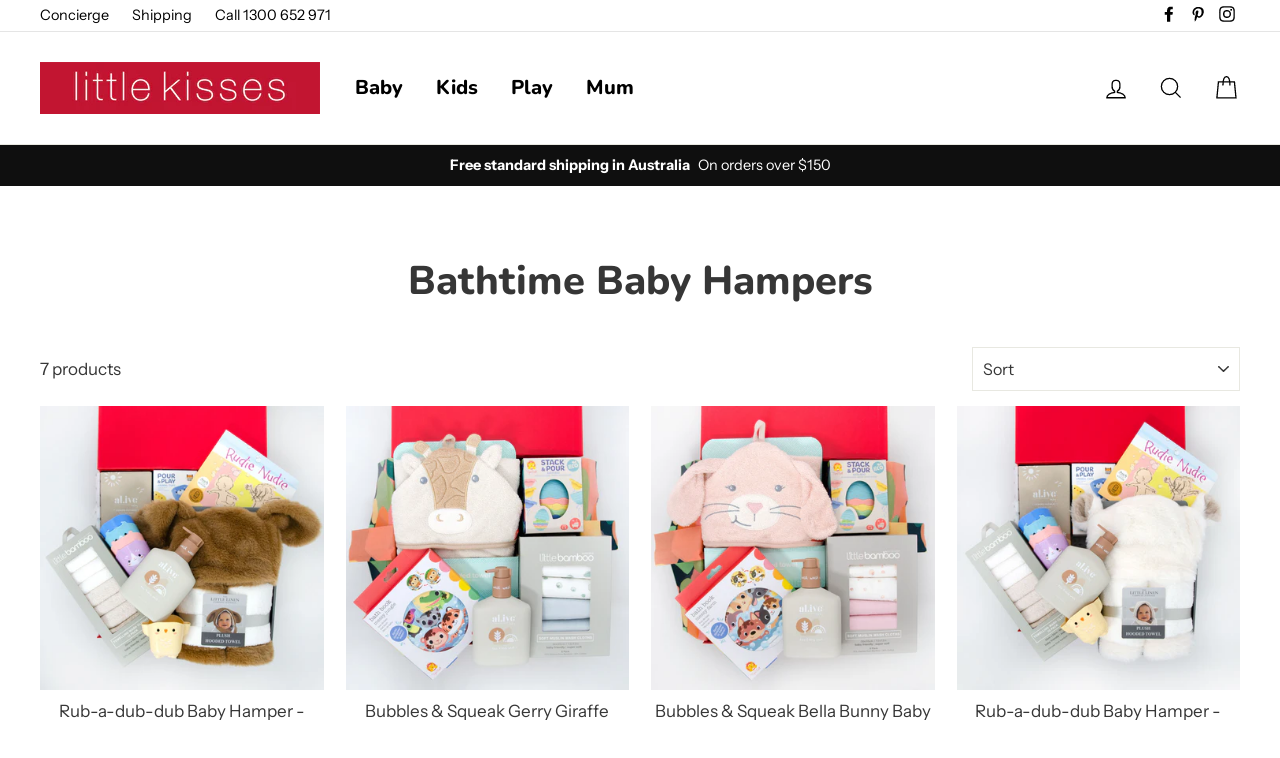

--- FILE ---
content_type: text/html; charset=utf-8
request_url: https://www.littlekisses.com.au/collections/bathtime-baby-hampers
body_size: 25727
content:
<!doctype html>
<html class="no-js" lang="en">
<head>
  
  <!-- Global site tag (gtag.js) - Google Ads: 984473149 -->
<script async src="https://www.googletagmanager.com/gtag/js?id=AW-984473149"></script>
<script>
  window.dataLayer = window.dataLayer || [];
  function gtag(){dataLayer.push(arguments);}
  gtag('js', new Date());

  gtag('config', 'AW-984473149');
</script>

  <meta charset="utf-8">
  <meta http-equiv="X-UA-Compatible" content="IE=edge,chrome=1">
  <meta name="viewport" content="width=device-width,initial-scale=1">
  <meta name="theme-color" content="#111111">
  <link rel="canonical" href="https://www.littlekisses.com.au/collections/bathtime-baby-hampers">
  <meta name="format-detection" content="telephone=no">
  <meta name="google-site-verification" content="fARFSRGHSivAQXx-3yF6JF1K1_samwT6Y4coNIvjOgg" />
  <meta name="statvooVerification" content="93e214dbe5b5da8f64dd4b5d8abe437a" /><link rel="shortcut icon" href="//www.littlekisses.com.au/cdn/shop/files/Favicon_32x32.jpg?v=1614393040" type="image/png" />
  <title>Bathtime Baby Hampers | little kisses
</title><meta name="description" content="Welcome to our range of bathtime baby hampers. Chic, strong, grosgrain ribbon and fine foil tissue – we’ve choreographed a true gift experience where quality and small details matter, because that’s what says: “we think you’re special”."><meta property="og:site_name" content="little kisses">
  <meta property="og:url" content="https://www.littlekisses.com.au/collections/bathtime-baby-hampers">
  <meta property="og:title" content="Bathtime Baby Hampers | little kisses">
  <meta property="og:type" content="website">
  <meta property="og:description" content="Welcome to our range of bathtime baby hampers. Chic, strong, grosgrain ribbon and fine foil tissue – we’ve choreographed a true gift experience where quality and small details matter, because that’s what says: “we think you’re special”."><meta property="og:image" content="http://www.littlekisses.com.au/cdn/shop/files/Rub-a-dub-dub-baby-hamper-puppy_eceff591-8d92-41a6-951e-238920a83369_1200x630.jpg?v=1745811315"><meta property="og:image" content="http://www.littlekisses.com.au/cdn/shop/files/Bubbles-_-Squeak-Gerry-Giraffe-baby-hamper-1_1200x630.jpg?v=1720492529"><meta property="og:image" content="http://www.littlekisses.com.au/cdn/shop/files/Bubbles-_-Squeak-bunny-baby-hamper-1_1200x630.jpg?v=1720489414">
  <meta property="og:image:secure_url" content="https://www.littlekisses.com.au/cdn/shop/files/Rub-a-dub-dub-baby-hamper-puppy_eceff591-8d92-41a6-951e-238920a83369_1200x630.jpg?v=1745811315"><meta property="og:image:secure_url" content="https://www.littlekisses.com.au/cdn/shop/files/Bubbles-_-Squeak-Gerry-Giraffe-baby-hamper-1_1200x630.jpg?v=1720492529"><meta property="og:image:secure_url" content="https://www.littlekisses.com.au/cdn/shop/files/Bubbles-_-Squeak-bunny-baby-hamper-1_1200x630.jpg?v=1720489414">
  <meta name="twitter:site" content="@">
  <meta name="twitter:card" content="summary_large_image">
  <meta name="twitter:title" content="Bathtime Baby Hampers | little kisses">
  <meta name="twitter:description" content="Welcome to our range of bathtime baby hampers. Chic, strong, grosgrain ribbon and fine foil tissue – we’ve choreographed a true gift experience where quality and small details matter, because that’s what says: “we think you’re special”.">


  <style data-shopify>
  @font-face {
  font-family: Nunito;
  font-weight: 800;
  font-style: normal;
  src: url("//www.littlekisses.com.au/cdn/fonts/nunito/nunito_n8.a4faa34563722dcb4bd960ae538c49eb540a565f.woff2") format("woff2"),
       url("//www.littlekisses.com.au/cdn/fonts/nunito/nunito_n8.7b9b4d7a0ef879eb46735a0aecb391013c7f7aeb.woff") format("woff");
}

  @font-face {
  font-family: "Instrument Sans";
  font-weight: 400;
  font-style: normal;
  src: url("//www.littlekisses.com.au/cdn/fonts/instrument_sans/instrumentsans_n4.db86542ae5e1596dbdb28c279ae6c2086c4c5bfa.woff2") format("woff2"),
       url("//www.littlekisses.com.au/cdn/fonts/instrument_sans/instrumentsans_n4.510f1b081e58d08c30978f465518799851ef6d8b.woff") format("woff");
}


  @font-face {
  font-family: "Instrument Sans";
  font-weight: 700;
  font-style: normal;
  src: url("//www.littlekisses.com.au/cdn/fonts/instrument_sans/instrumentsans_n7.e4ad9032e203f9a0977786c356573ced65a7419a.woff2") format("woff2"),
       url("//www.littlekisses.com.au/cdn/fonts/instrument_sans/instrumentsans_n7.b9e40f166fb7639074ba34738101a9d2990bb41a.woff") format("woff");
}

  @font-face {
  font-family: "Instrument Sans";
  font-weight: 400;
  font-style: italic;
  src: url("//www.littlekisses.com.au/cdn/fonts/instrument_sans/instrumentsans_i4.028d3c3cd8d085648c808ceb20cd2fd1eb3560e5.woff2") format("woff2"),
       url("//www.littlekisses.com.au/cdn/fonts/instrument_sans/instrumentsans_i4.7e90d82df8dee29a99237cd19cc529d2206706a2.woff") format("woff");
}

  @font-face {
  font-family: "Instrument Sans";
  font-weight: 700;
  font-style: italic;
  src: url("//www.littlekisses.com.au/cdn/fonts/instrument_sans/instrumentsans_i7.d6063bb5d8f9cbf96eace9e8801697c54f363c6a.woff2") format("woff2"),
       url("//www.littlekisses.com.au/cdn/fonts/instrument_sans/instrumentsans_i7.ce33afe63f8198a3ac4261b826b560103542cd36.woff") format("woff");
}

</style>

  <link href="//www.littlekisses.com.au/cdn/shop/t/38/assets/theme.scss.css?v=180445876579224693711759332521" rel="stylesheet" type="text/css" media="all" />

  <style data-shopify>
    .collection-item__title {
      font-size: 20.8px;
    }

    @media screen and (min-width: 769px) {
      .collection-item__title {
        font-size: 26px;
      }
    }
  </style>

  <script>
    document.documentElement.className = document.documentElement.className.replace('no-js', 'js');

    window.theme = window.theme || {};
    theme.strings = {
      addToCart: "Add to cart",
      soldOut: "Sold Out",
      unavailable: "Unavailable",
      stockLabel: "[count] in stock",
      savePrice: "Save [saved_amount]",
      cartSavings: "You're saving [savings]",
      cartEmpty: "Your cart is currently empty.",
      cartTermsConfirmation: "You must agree with the terms and conditions of sales to check out"
    };
    theme.settings = {
      dynamicVariantsEnable: true,
      dynamicVariantType: "button",
      cartType: "drawer",
      moneyFormat: "${{amount}}",
      saveType: "dollar",
      recentlyViewedEnabled: false,
      quickView: false,
      themeVersion: "1.5.8"
    };
  </script>

  <script>window.performance && window.performance.mark && window.performance.mark('shopify.content_for_header.start');</script><meta name="google-site-verification" content="8wcceKMqg0zJ1twwRqcOUR-qROHRIZeBKd30HQeFpV0">
<meta id="shopify-digital-wallet" name="shopify-digital-wallet" content="/2276083/digital_wallets/dialog">
<meta name="shopify-checkout-api-token" content="33160eebc5f9827d5726370bc0e91305">
<meta id="in-context-paypal-metadata" data-shop-id="2276083" data-venmo-supported="false" data-environment="production" data-locale="en_US" data-paypal-v4="true" data-currency="AUD">
<link rel="alternate" type="application/atom+xml" title="Feed" href="/collections/bathtime-baby-hampers.atom" />
<link rel="alternate" type="application/json+oembed" href="https://www.littlekisses.com.au/collections/bathtime-baby-hampers.oembed">
<script async="async" src="/checkouts/internal/preloads.js?locale=en-AU"></script>
<script id="shopify-features" type="application/json">{"accessToken":"33160eebc5f9827d5726370bc0e91305","betas":["rich-media-storefront-analytics"],"domain":"www.littlekisses.com.au","predictiveSearch":true,"shopId":2276083,"locale":"en"}</script>
<script>var Shopify = Shopify || {};
Shopify.shop = "little-kisses.myshopify.com";
Shopify.locale = "en";
Shopify.currency = {"active":"AUD","rate":"1.0"};
Shopify.country = "AU";
Shopify.theme = {"name":"Impulse - Mega menu, no preview and new H2 and H4","id":141300236587,"schema_name":"Impulse","schema_version":"1.5.8","theme_store_id":857,"role":"main"};
Shopify.theme.handle = "null";
Shopify.theme.style = {"id":null,"handle":null};
Shopify.cdnHost = "www.littlekisses.com.au/cdn";
Shopify.routes = Shopify.routes || {};
Shopify.routes.root = "/";</script>
<script type="module">!function(o){(o.Shopify=o.Shopify||{}).modules=!0}(window);</script>
<script>!function(o){function n(){var o=[];function n(){o.push(Array.prototype.slice.apply(arguments))}return n.q=o,n}var t=o.Shopify=o.Shopify||{};t.loadFeatures=n(),t.autoloadFeatures=n()}(window);</script>
<script id="shop-js-analytics" type="application/json">{"pageType":"collection"}</script>
<script defer="defer" async type="module" src="//www.littlekisses.com.au/cdn/shopifycloud/shop-js/modules/v2/client.init-shop-cart-sync_BdyHc3Nr.en.esm.js"></script>
<script defer="defer" async type="module" src="//www.littlekisses.com.au/cdn/shopifycloud/shop-js/modules/v2/chunk.common_Daul8nwZ.esm.js"></script>
<script type="module">
  await import("//www.littlekisses.com.au/cdn/shopifycloud/shop-js/modules/v2/client.init-shop-cart-sync_BdyHc3Nr.en.esm.js");
await import("//www.littlekisses.com.au/cdn/shopifycloud/shop-js/modules/v2/chunk.common_Daul8nwZ.esm.js");

  window.Shopify.SignInWithShop?.initShopCartSync?.({"fedCMEnabled":true,"windoidEnabled":true});

</script>
<script>(function() {
  var isLoaded = false;
  function asyncLoad() {
    if (isLoaded) return;
    isLoaded = true;
    var urls = ["\/\/staticw2.yotpo.com\/wTBtOGUHMEVGvJPXorVJKcjAHnqBbledI6CHzVda\/widget.js?shop=little-kisses.myshopify.com","https:\/\/reconvert-cdn.com\/assets\/js\/reconvert_script_tags.mini.js?scid=K1lZMFcwN3J0RTFDcDV1RHJ1KzNUQT09\u0026shop=little-kisses.myshopify.com","https:\/\/candyrack.ds-cdn.com\/static\/main.js?shop=little-kisses.myshopify.com","https:\/\/gcdn.incartupsell.com\/ddgch-7EQL2uYoSmGTt3azyUYH.js?c=1766035591\u0026shop=little-kisses.myshopify.com"];
    for (var i = 0; i < urls.length; i++) {
      var s = document.createElement('script');
      s.type = 'text/javascript';
      s.async = true;
      s.src = urls[i];
      var x = document.getElementsByTagName('script')[0];
      x.parentNode.insertBefore(s, x);
    }
  };
  if(window.attachEvent) {
    window.attachEvent('onload', asyncLoad);
  } else {
    window.addEventListener('load', asyncLoad, false);
  }
})();</script>
<script id="__st">var __st={"a":2276083,"offset":36000,"reqid":"6f1d41b9-6bee-4c97-8fc0-d92a63d344ed-1768981530","pageurl":"www.littlekisses.com.au\/collections\/bathtime-baby-hampers","u":"d676c0309363","p":"collection","rtyp":"collection","rid":179476299818};</script>
<script>window.ShopifyPaypalV4VisibilityTracking = true;</script>
<script id="captcha-bootstrap">!function(){'use strict';const t='contact',e='account',n='new_comment',o=[[t,t],['blogs',n],['comments',n],[t,'customer']],c=[[e,'customer_login'],[e,'guest_login'],[e,'recover_customer_password'],[e,'create_customer']],r=t=>t.map((([t,e])=>`form[action*='/${t}']:not([data-nocaptcha='true']) input[name='form_type'][value='${e}']`)).join(','),a=t=>()=>t?[...document.querySelectorAll(t)].map((t=>t.form)):[];function s(){const t=[...o],e=r(t);return a(e)}const i='password',u='form_key',d=['recaptcha-v3-token','g-recaptcha-response','h-captcha-response',i],f=()=>{try{return window.sessionStorage}catch{return}},m='__shopify_v',_=t=>t.elements[u];function p(t,e,n=!1){try{const o=window.sessionStorage,c=JSON.parse(o.getItem(e)),{data:r}=function(t){const{data:e,action:n}=t;return t[m]||n?{data:e,action:n}:{data:t,action:n}}(c);for(const[e,n]of Object.entries(r))t.elements[e]&&(t.elements[e].value=n);n&&o.removeItem(e)}catch(o){console.error('form repopulation failed',{error:o})}}const l='form_type',E='cptcha';function T(t){t.dataset[E]=!0}const w=window,h=w.document,L='Shopify',v='ce_forms',y='captcha';let A=!1;((t,e)=>{const n=(g='f06e6c50-85a8-45c8-87d0-21a2b65856fe',I='https://cdn.shopify.com/shopifycloud/storefront-forms-hcaptcha/ce_storefront_forms_captcha_hcaptcha.v1.5.2.iife.js',D={infoText:'Protected by hCaptcha',privacyText:'Privacy',termsText:'Terms'},(t,e,n)=>{const o=w[L][v],c=o.bindForm;if(c)return c(t,g,e,D).then(n);var r;o.q.push([[t,g,e,D],n]),r=I,A||(h.body.append(Object.assign(h.createElement('script'),{id:'captcha-provider',async:!0,src:r})),A=!0)});var g,I,D;w[L]=w[L]||{},w[L][v]=w[L][v]||{},w[L][v].q=[],w[L][y]=w[L][y]||{},w[L][y].protect=function(t,e){n(t,void 0,e),T(t)},Object.freeze(w[L][y]),function(t,e,n,w,h,L){const[v,y,A,g]=function(t,e,n){const i=e?o:[],u=t?c:[],d=[...i,...u],f=r(d),m=r(i),_=r(d.filter((([t,e])=>n.includes(e))));return[a(f),a(m),a(_),s()]}(w,h,L),I=t=>{const e=t.target;return e instanceof HTMLFormElement?e:e&&e.form},D=t=>v().includes(t);t.addEventListener('submit',(t=>{const e=I(t);if(!e)return;const n=D(e)&&!e.dataset.hcaptchaBound&&!e.dataset.recaptchaBound,o=_(e),c=g().includes(e)&&(!o||!o.value);(n||c)&&t.preventDefault(),c&&!n&&(function(t){try{if(!f())return;!function(t){const e=f();if(!e)return;const n=_(t);if(!n)return;const o=n.value;o&&e.removeItem(o)}(t);const e=Array.from(Array(32),(()=>Math.random().toString(36)[2])).join('');!function(t,e){_(t)||t.append(Object.assign(document.createElement('input'),{type:'hidden',name:u})),t.elements[u].value=e}(t,e),function(t,e){const n=f();if(!n)return;const o=[...t.querySelectorAll(`input[type='${i}']`)].map((({name:t})=>t)),c=[...d,...o],r={};for(const[a,s]of new FormData(t).entries())c.includes(a)||(r[a]=s);n.setItem(e,JSON.stringify({[m]:1,action:t.action,data:r}))}(t,e)}catch(e){console.error('failed to persist form',e)}}(e),e.submit())}));const S=(t,e)=>{t&&!t.dataset[E]&&(n(t,e.some((e=>e===t))),T(t))};for(const o of['focusin','change'])t.addEventListener(o,(t=>{const e=I(t);D(e)&&S(e,y())}));const B=e.get('form_key'),M=e.get(l),P=B&&M;t.addEventListener('DOMContentLoaded',(()=>{const t=y();if(P)for(const e of t)e.elements[l].value===M&&p(e,B);[...new Set([...A(),...v().filter((t=>'true'===t.dataset.shopifyCaptcha))])].forEach((e=>S(e,t)))}))}(h,new URLSearchParams(w.location.search),n,t,e,['guest_login'])})(!0,!0)}();</script>
<script integrity="sha256-4kQ18oKyAcykRKYeNunJcIwy7WH5gtpwJnB7kiuLZ1E=" data-source-attribution="shopify.loadfeatures" defer="defer" src="//www.littlekisses.com.au/cdn/shopifycloud/storefront/assets/storefront/load_feature-a0a9edcb.js" crossorigin="anonymous"></script>
<script data-source-attribution="shopify.dynamic_checkout.dynamic.init">var Shopify=Shopify||{};Shopify.PaymentButton=Shopify.PaymentButton||{isStorefrontPortableWallets:!0,init:function(){window.Shopify.PaymentButton.init=function(){};var t=document.createElement("script");t.src="https://www.littlekisses.com.au/cdn/shopifycloud/portable-wallets/latest/portable-wallets.en.js",t.type="module",document.head.appendChild(t)}};
</script>
<script data-source-attribution="shopify.dynamic_checkout.buyer_consent">
  function portableWalletsHideBuyerConsent(e){var t=document.getElementById("shopify-buyer-consent"),n=document.getElementById("shopify-subscription-policy-button");t&&n&&(t.classList.add("hidden"),t.setAttribute("aria-hidden","true"),n.removeEventListener("click",e))}function portableWalletsShowBuyerConsent(e){var t=document.getElementById("shopify-buyer-consent"),n=document.getElementById("shopify-subscription-policy-button");t&&n&&(t.classList.remove("hidden"),t.removeAttribute("aria-hidden"),n.addEventListener("click",e))}window.Shopify?.PaymentButton&&(window.Shopify.PaymentButton.hideBuyerConsent=portableWalletsHideBuyerConsent,window.Shopify.PaymentButton.showBuyerConsent=portableWalletsShowBuyerConsent);
</script>
<script data-source-attribution="shopify.dynamic_checkout.cart.bootstrap">document.addEventListener("DOMContentLoaded",(function(){function t(){return document.querySelector("shopify-accelerated-checkout-cart, shopify-accelerated-checkout")}if(t())Shopify.PaymentButton.init();else{new MutationObserver((function(e,n){t()&&(Shopify.PaymentButton.init(),n.disconnect())})).observe(document.body,{childList:!0,subtree:!0})}}));
</script>
<link id="shopify-accelerated-checkout-styles" rel="stylesheet" media="screen" href="https://www.littlekisses.com.au/cdn/shopifycloud/portable-wallets/latest/accelerated-checkout-backwards-compat.css" crossorigin="anonymous">
<style id="shopify-accelerated-checkout-cart">
        #shopify-buyer-consent {
  margin-top: 1em;
  display: inline-block;
  width: 100%;
}

#shopify-buyer-consent.hidden {
  display: none;
}

#shopify-subscription-policy-button {
  background: none;
  border: none;
  padding: 0;
  text-decoration: underline;
  font-size: inherit;
  cursor: pointer;
}

#shopify-subscription-policy-button::before {
  box-shadow: none;
}

      </style>

<script>window.performance && window.performance.mark && window.performance.mark('shopify.content_for_header.end');</script>

  <script src="//www.littlekisses.com.au/cdn/shop/t/38/assets/vendor-scripts.js" defer="defer"></script>

  

  <script src="//www.littlekisses.com.au/cdn/shop/t/38/assets/theme.js?v=4507235020913217821673072984" defer="defer"></script><!-- Yotpo JavaScript -->
      <script type="text/javascript">
(function e(){var e=document.createElement("script");e.type="text/javascript",e.async=true,e.src="//staticw2.yotpo.com/wTBtOGUHMEVGvJPXorVJKcjAHnqBbledI6CHzVda/widget.js";var t=document.getElementsByTagName("script")[0];t.parentNode.insertBefore(e,t)})();
</script> 
<!-- End of Yotpo JavaScript --> 
  
  
<link href="https://monorail-edge.shopifysvc.com" rel="dns-prefetch">
<script>(function(){if ("sendBeacon" in navigator && "performance" in window) {try {var session_token_from_headers = performance.getEntriesByType('navigation')[0].serverTiming.find(x => x.name == '_s').description;} catch {var session_token_from_headers = undefined;}var session_cookie_matches = document.cookie.match(/_shopify_s=([^;]*)/);var session_token_from_cookie = session_cookie_matches && session_cookie_matches.length === 2 ? session_cookie_matches[1] : "";var session_token = session_token_from_headers || session_token_from_cookie || "";function handle_abandonment_event(e) {var entries = performance.getEntries().filter(function(entry) {return /monorail-edge.shopifysvc.com/.test(entry.name);});if (!window.abandonment_tracked && entries.length === 0) {window.abandonment_tracked = true;var currentMs = Date.now();var navigation_start = performance.timing.navigationStart;var payload = {shop_id: 2276083,url: window.location.href,navigation_start,duration: currentMs - navigation_start,session_token,page_type: "collection"};window.navigator.sendBeacon("https://monorail-edge.shopifysvc.com/v1/produce", JSON.stringify({schema_id: "online_store_buyer_site_abandonment/1.1",payload: payload,metadata: {event_created_at_ms: currentMs,event_sent_at_ms: currentMs}}));}}window.addEventListener('pagehide', handle_abandonment_event);}}());</script>
<script id="web-pixels-manager-setup">(function e(e,d,r,n,o){if(void 0===o&&(o={}),!Boolean(null===(a=null===(i=window.Shopify)||void 0===i?void 0:i.analytics)||void 0===a?void 0:a.replayQueue)){var i,a;window.Shopify=window.Shopify||{};var t=window.Shopify;t.analytics=t.analytics||{};var s=t.analytics;s.replayQueue=[],s.publish=function(e,d,r){return s.replayQueue.push([e,d,r]),!0};try{self.performance.mark("wpm:start")}catch(e){}var l=function(){var e={modern:/Edge?\/(1{2}[4-9]|1[2-9]\d|[2-9]\d{2}|\d{4,})\.\d+(\.\d+|)|Firefox\/(1{2}[4-9]|1[2-9]\d|[2-9]\d{2}|\d{4,})\.\d+(\.\d+|)|Chrom(ium|e)\/(9{2}|\d{3,})\.\d+(\.\d+|)|(Maci|X1{2}).+ Version\/(15\.\d+|(1[6-9]|[2-9]\d|\d{3,})\.\d+)([,.]\d+|)( \(\w+\)|)( Mobile\/\w+|) Safari\/|Chrome.+OPR\/(9{2}|\d{3,})\.\d+\.\d+|(CPU[ +]OS|iPhone[ +]OS|CPU[ +]iPhone|CPU IPhone OS|CPU iPad OS)[ +]+(15[._]\d+|(1[6-9]|[2-9]\d|\d{3,})[._]\d+)([._]\d+|)|Android:?[ /-](13[3-9]|1[4-9]\d|[2-9]\d{2}|\d{4,})(\.\d+|)(\.\d+|)|Android.+Firefox\/(13[5-9]|1[4-9]\d|[2-9]\d{2}|\d{4,})\.\d+(\.\d+|)|Android.+Chrom(ium|e)\/(13[3-9]|1[4-9]\d|[2-9]\d{2}|\d{4,})\.\d+(\.\d+|)|SamsungBrowser\/([2-9]\d|\d{3,})\.\d+/,legacy:/Edge?\/(1[6-9]|[2-9]\d|\d{3,})\.\d+(\.\d+|)|Firefox\/(5[4-9]|[6-9]\d|\d{3,})\.\d+(\.\d+|)|Chrom(ium|e)\/(5[1-9]|[6-9]\d|\d{3,})\.\d+(\.\d+|)([\d.]+$|.*Safari\/(?![\d.]+ Edge\/[\d.]+$))|(Maci|X1{2}).+ Version\/(10\.\d+|(1[1-9]|[2-9]\d|\d{3,})\.\d+)([,.]\d+|)( \(\w+\)|)( Mobile\/\w+|) Safari\/|Chrome.+OPR\/(3[89]|[4-9]\d|\d{3,})\.\d+\.\d+|(CPU[ +]OS|iPhone[ +]OS|CPU[ +]iPhone|CPU IPhone OS|CPU iPad OS)[ +]+(10[._]\d+|(1[1-9]|[2-9]\d|\d{3,})[._]\d+)([._]\d+|)|Android:?[ /-](13[3-9]|1[4-9]\d|[2-9]\d{2}|\d{4,})(\.\d+|)(\.\d+|)|Mobile Safari.+OPR\/([89]\d|\d{3,})\.\d+\.\d+|Android.+Firefox\/(13[5-9]|1[4-9]\d|[2-9]\d{2}|\d{4,})\.\d+(\.\d+|)|Android.+Chrom(ium|e)\/(13[3-9]|1[4-9]\d|[2-9]\d{2}|\d{4,})\.\d+(\.\d+|)|Android.+(UC? ?Browser|UCWEB|U3)[ /]?(15\.([5-9]|\d{2,})|(1[6-9]|[2-9]\d|\d{3,})\.\d+)\.\d+|SamsungBrowser\/(5\.\d+|([6-9]|\d{2,})\.\d+)|Android.+MQ{2}Browser\/(14(\.(9|\d{2,})|)|(1[5-9]|[2-9]\d|\d{3,})(\.\d+|))(\.\d+|)|K[Aa][Ii]OS\/(3\.\d+|([4-9]|\d{2,})\.\d+)(\.\d+|)/},d=e.modern,r=e.legacy,n=navigator.userAgent;return n.match(d)?"modern":n.match(r)?"legacy":"unknown"}(),u="modern"===l?"modern":"legacy",c=(null!=n?n:{modern:"",legacy:""})[u],f=function(e){return[e.baseUrl,"/wpm","/b",e.hashVersion,"modern"===e.buildTarget?"m":"l",".js"].join("")}({baseUrl:d,hashVersion:r,buildTarget:u}),m=function(e){var d=e.version,r=e.bundleTarget,n=e.surface,o=e.pageUrl,i=e.monorailEndpoint;return{emit:function(e){var a=e.status,t=e.errorMsg,s=(new Date).getTime(),l=JSON.stringify({metadata:{event_sent_at_ms:s},events:[{schema_id:"web_pixels_manager_load/3.1",payload:{version:d,bundle_target:r,page_url:o,status:a,surface:n,error_msg:t},metadata:{event_created_at_ms:s}}]});if(!i)return console&&console.warn&&console.warn("[Web Pixels Manager] No Monorail endpoint provided, skipping logging."),!1;try{return self.navigator.sendBeacon.bind(self.navigator)(i,l)}catch(e){}var u=new XMLHttpRequest;try{return u.open("POST",i,!0),u.setRequestHeader("Content-Type","text/plain"),u.send(l),!0}catch(e){return console&&console.warn&&console.warn("[Web Pixels Manager] Got an unhandled error while logging to Monorail."),!1}}}}({version:r,bundleTarget:l,surface:e.surface,pageUrl:self.location.href,monorailEndpoint:e.monorailEndpoint});try{o.browserTarget=l,function(e){var d=e.src,r=e.async,n=void 0===r||r,o=e.onload,i=e.onerror,a=e.sri,t=e.scriptDataAttributes,s=void 0===t?{}:t,l=document.createElement("script"),u=document.querySelector("head"),c=document.querySelector("body");if(l.async=n,l.src=d,a&&(l.integrity=a,l.crossOrigin="anonymous"),s)for(var f in s)if(Object.prototype.hasOwnProperty.call(s,f))try{l.dataset[f]=s[f]}catch(e){}if(o&&l.addEventListener("load",o),i&&l.addEventListener("error",i),u)u.appendChild(l);else{if(!c)throw new Error("Did not find a head or body element to append the script");c.appendChild(l)}}({src:f,async:!0,onload:function(){if(!function(){var e,d;return Boolean(null===(d=null===(e=window.Shopify)||void 0===e?void 0:e.analytics)||void 0===d?void 0:d.initialized)}()){var d=window.webPixelsManager.init(e)||void 0;if(d){var r=window.Shopify.analytics;r.replayQueue.forEach((function(e){var r=e[0],n=e[1],o=e[2];d.publishCustomEvent(r,n,o)})),r.replayQueue=[],r.publish=d.publishCustomEvent,r.visitor=d.visitor,r.initialized=!0}}},onerror:function(){return m.emit({status:"failed",errorMsg:"".concat(f," has failed to load")})},sri:function(e){var d=/^sha384-[A-Za-z0-9+/=]+$/;return"string"==typeof e&&d.test(e)}(c)?c:"",scriptDataAttributes:o}),m.emit({status:"loading"})}catch(e){m.emit({status:"failed",errorMsg:(null==e?void 0:e.message)||"Unknown error"})}}})({shopId: 2276083,storefrontBaseUrl: "https://www.littlekisses.com.au",extensionsBaseUrl: "https://extensions.shopifycdn.com/cdn/shopifycloud/web-pixels-manager",monorailEndpoint: "https://monorail-edge.shopifysvc.com/unstable/produce_batch",surface: "storefront-renderer",enabledBetaFlags: ["2dca8a86"],webPixelsConfigList: [{"id":"2287305003","configuration":"{\"accountID\":\"blockify-checkout-rules-webpixel-little-kisses.myshopify.com\",\"enable\":\"true\"}","eventPayloadVersion":"v1","runtimeContext":"STRICT","scriptVersion":"3169cc2d487bee629e1d1a22a873efe1","type":"APP","apiClientId":143723102209,"privacyPurposes":["ANALYTICS","MARKETING","SALE_OF_DATA"],"dataSharingAdjustments":{"protectedCustomerApprovalScopes":["read_customer_address","read_customer_email","read_customer_name","read_customer_personal_data","read_customer_phone"]}},{"id":"1812300075","configuration":"{\"yotpoStoreId\":\"wTBtOGUHMEVGvJPXorVJKcjAHnqBbledI6CHzVda\"}","eventPayloadVersion":"v1","runtimeContext":"STRICT","scriptVersion":"8bb37a256888599d9a3d57f0551d3859","type":"APP","apiClientId":70132,"privacyPurposes":["ANALYTICS","MARKETING","SALE_OF_DATA"],"dataSharingAdjustments":{"protectedCustomerApprovalScopes":["read_customer_address","read_customer_email","read_customer_name","read_customer_personal_data","read_customer_phone"]}},{"id":"1187217707","configuration":"{\"url\":\"https:\/\/events.realtimestack.com\",\"shop\":\"little-kisses.myshopify.com\"}","eventPayloadVersion":"v1","runtimeContext":"STRICT","scriptVersion":"7aef80adf178fd3515c5d827e2589d34","type":"APP","apiClientId":4759791,"privacyPurposes":["ANALYTICS","MARKETING","SALE_OF_DATA"],"dataSharingAdjustments":{"protectedCustomerApprovalScopes":["read_customer_personal_data"]}},{"id":"783810859","configuration":"{\"config\":\"{\\\"pixel_id\\\":\\\"G-ZZVWXXFC43\\\",\\\"target_country\\\":\\\"AU\\\",\\\"gtag_events\\\":[{\\\"type\\\":\\\"search\\\",\\\"action_label\\\":[\\\"G-ZZVWXXFC43\\\",\\\"AW-984473149\\\/V4eACJKavpECEL28t9UD\\\"]},{\\\"type\\\":\\\"begin_checkout\\\",\\\"action_label\\\":[\\\"G-ZZVWXXFC43\\\",\\\"AW-984473149\\\/kMgGCI-avpECEL28t9UD\\\"]},{\\\"type\\\":\\\"view_item\\\",\\\"action_label\\\":[\\\"G-ZZVWXXFC43\\\",\\\"AW-984473149\\\/nE7KCNWSvpECEL28t9UD\\\",\\\"MC-FH824RM3WX\\\"]},{\\\"type\\\":\\\"purchase\\\",\\\"action_label\\\":[\\\"G-ZZVWXXFC43\\\",\\\"AW-984473149\\\/XJySCNKSvpECEL28t9UD\\\",\\\"MC-FH824RM3WX\\\"]},{\\\"type\\\":\\\"page_view\\\",\\\"action_label\\\":[\\\"G-ZZVWXXFC43\\\",\\\"AW-984473149\\\/5aAyCM-SvpECEL28t9UD\\\",\\\"MC-FH824RM3WX\\\"]},{\\\"type\\\":\\\"add_payment_info\\\",\\\"action_label\\\":[\\\"G-ZZVWXXFC43\\\",\\\"AW-984473149\\\/WuVuCJWavpECEL28t9UD\\\"]},{\\\"type\\\":\\\"add_to_cart\\\",\\\"action_label\\\":[\\\"G-ZZVWXXFC43\\\",\\\"AW-984473149\\\/MmdrCNiSvpECEL28t9UD\\\"]}],\\\"enable_monitoring_mode\\\":false}\"}","eventPayloadVersion":"v1","runtimeContext":"OPEN","scriptVersion":"b2a88bafab3e21179ed38636efcd8a93","type":"APP","apiClientId":1780363,"privacyPurposes":[],"dataSharingAdjustments":{"protectedCustomerApprovalScopes":["read_customer_address","read_customer_email","read_customer_name","read_customer_personal_data","read_customer_phone"]}},{"id":"279380267","configuration":"{\"pixel_id\":\"238785370785713\",\"pixel_type\":\"facebook_pixel\",\"metaapp_system_user_token\":\"-\"}","eventPayloadVersion":"v1","runtimeContext":"OPEN","scriptVersion":"ca16bc87fe92b6042fbaa3acc2fbdaa6","type":"APP","apiClientId":2329312,"privacyPurposes":["ANALYTICS","MARKETING","SALE_OF_DATA"],"dataSharingAdjustments":{"protectedCustomerApprovalScopes":["read_customer_address","read_customer_email","read_customer_name","read_customer_personal_data","read_customer_phone"]}},{"id":"shopify-app-pixel","configuration":"{}","eventPayloadVersion":"v1","runtimeContext":"STRICT","scriptVersion":"0450","apiClientId":"shopify-pixel","type":"APP","privacyPurposes":["ANALYTICS","MARKETING"]},{"id":"shopify-custom-pixel","eventPayloadVersion":"v1","runtimeContext":"LAX","scriptVersion":"0450","apiClientId":"shopify-pixel","type":"CUSTOM","privacyPurposes":["ANALYTICS","MARKETING"]}],isMerchantRequest: false,initData: {"shop":{"name":"little kisses","paymentSettings":{"currencyCode":"AUD"},"myshopifyDomain":"little-kisses.myshopify.com","countryCode":"AU","storefrontUrl":"https:\/\/www.littlekisses.com.au"},"customer":null,"cart":null,"checkout":null,"productVariants":[],"purchasingCompany":null},},"https://www.littlekisses.com.au/cdn","fcfee988w5aeb613cpc8e4bc33m6693e112",{"modern":"","legacy":""},{"shopId":"2276083","storefrontBaseUrl":"https:\/\/www.littlekisses.com.au","extensionBaseUrl":"https:\/\/extensions.shopifycdn.com\/cdn\/shopifycloud\/web-pixels-manager","surface":"storefront-renderer","enabledBetaFlags":"[\"2dca8a86\"]","isMerchantRequest":"false","hashVersion":"fcfee988w5aeb613cpc8e4bc33m6693e112","publish":"custom","events":"[[\"page_viewed\",{}],[\"collection_viewed\",{\"collection\":{\"id\":\"179476299818\",\"title\":\"Bathtime Baby Hampers\",\"productVariants\":[{\"price\":{\"amount\":149.0,\"currencyCode\":\"AUD\"},\"product\":{\"title\":\"Rub-a-dub-dub Baby Hamper - Puppy\",\"vendor\":\"Little Kisses\",\"id\":\"6820741939242\",\"untranslatedTitle\":\"Rub-a-dub-dub Baby Hamper - Puppy\",\"url\":\"\/products\/rub-a-dub-dub-baby-hamper-puppy\",\"type\":\"Hamper\"},\"id\":\"40152987631658\",\"image\":{\"src\":\"\/\/www.littlekisses.com.au\/cdn\/shop\/files\/Rub-a-dub-dub-baby-hamper-puppy_eceff591-8d92-41a6-951e-238920a83369.jpg?v=1745811315\"},\"sku\":null,\"title\":\"Default Title\",\"untranslatedTitle\":\"Default Title\"},{\"price\":{\"amount\":135.0,\"currencyCode\":\"AUD\"},\"product\":{\"title\":\"Bubbles \u0026 Squeak Gerry Giraffe Baby Hamper\",\"vendor\":\"Little Kisses\",\"id\":\"9567592120619\",\"untranslatedTitle\":\"Bubbles \u0026 Squeak Gerry Giraffe Baby Hamper\",\"url\":\"\/products\/bubbles-squeak-gerry-giraffe-baby-hamper\",\"type\":\"Hamper\"},\"id\":\"49302957195563\",\"image\":{\"src\":\"\/\/www.littlekisses.com.au\/cdn\/shop\/files\/Bubbles-_-Squeak-Gerry-Giraffe-baby-hamper-1.jpg?v=1720492529\"},\"sku\":null,\"title\":\"Default Title\",\"untranslatedTitle\":\"Default Title\"},{\"price\":{\"amount\":135.0,\"currencyCode\":\"AUD\"},\"product\":{\"title\":\"Bubbles \u0026 Squeak Bella Bunny Baby Hamper\",\"vendor\":\"Little Kisses\",\"id\":\"9567366414635\",\"untranslatedTitle\":\"Bubbles \u0026 Squeak Bella Bunny Baby Hamper\",\"url\":\"\/products\/bubbles-squeak-baby-hamper\",\"type\":\"Hamper\"},\"id\":\"49302188687659\",\"image\":{\"src\":\"\/\/www.littlekisses.com.au\/cdn\/shop\/files\/Bubbles-_-Squeak-bunny-baby-hamper-1.jpg?v=1720489414\"},\"sku\":null,\"title\":\"Default Title\",\"untranslatedTitle\":\"Default Title\"},{\"price\":{\"amount\":149.0,\"currencyCode\":\"AUD\"},\"product\":{\"title\":\"Rub-a-dub-dub Baby Hamper - Lamby\",\"vendor\":\"Little Kisses\",\"id\":\"6820695146538\",\"untranslatedTitle\":\"Rub-a-dub-dub Baby Hamper - Lamby\",\"url\":\"\/products\/rub-a-dub-dub-baby-hamper-lamby\",\"type\":\"Hamper\"},\"id\":\"40152774443050\",\"image\":{\"src\":\"\/\/www.littlekisses.com.au\/cdn\/shop\/files\/Rub-a-dub-dub-baby-hamper-lamby_04512fbd-164f-4658-9b8b-19bf5ce75a05.jpg?v=1745812290\"},\"sku\":null,\"title\":\"Default Title\",\"untranslatedTitle\":\"Default Title\"},{\"price\":{\"amount\":135.0,\"currencyCode\":\"AUD\"},\"product\":{\"title\":\"Bubbles \u0026 Squeak Dino Baby Hamper\",\"vendor\":\"Little Kisses\",\"id\":\"9567625642283\",\"untranslatedTitle\":\"Bubbles \u0026 Squeak Dino Baby Hamper\",\"url\":\"\/products\/bubbles-squeak-dino-dinosaur-baby-hamper\",\"type\":\"Hamper\"},\"id\":\"49303047635243\",\"image\":{\"src\":\"\/\/www.littlekisses.com.au\/cdn\/shop\/files\/Bubbles-_-Squeak-dino-dinosaur-hamper-1.jpg?v=1720493178\"},\"sku\":null,\"title\":\"Default Title\",\"untranslatedTitle\":\"Default Title\"},{\"price\":{\"amount\":149.0,\"currencyCode\":\"AUD\"},\"product\":{\"title\":\"Rub-a-dub-dub Baby Hamper - Koala\",\"vendor\":\"Little Kisses\",\"id\":\"9473767113003\",\"untranslatedTitle\":\"Rub-a-dub-dub Baby Hamper - Koala\",\"url\":\"\/products\/rub-a-dub-dub-baby-hamper-koala\",\"type\":\"Hamper\"},\"id\":\"49086866653483\",\"image\":{\"src\":\"\/\/www.littlekisses.com.au\/cdn\/shop\/files\/Rub-a-dub-dub-baby-hamper-koala.jpg?v=1745813518\"},\"sku\":null,\"title\":\"Default Title\",\"untranslatedTitle\":\"Default Title\"},{\"price\":{\"amount\":149.0,\"currencyCode\":\"AUD\"},\"product\":{\"title\":\"Rub-a-dub-dub Baby Hamper - Bunny\",\"vendor\":\"Little Kisses\",\"id\":\"9469440393515\",\"untranslatedTitle\":\"Rub-a-dub-dub Baby Hamper - Bunny\",\"url\":\"\/products\/rub-a-dub-dub-baby-hamper-bunny\",\"type\":\"Hamper\"},\"id\":\"49077288796459\",\"image\":{\"src\":\"\/\/www.littlekisses.com.au\/cdn\/shop\/files\/Rub-a-dub-dub-baby-hamper-bunny_68524c73-3f0e-4d3b-9218-857c120df946.jpg?v=1745813158\"},\"sku\":null,\"title\":\"Default Title\",\"untranslatedTitle\":\"Default Title\"}]}}]]"});</script><script>
  window.ShopifyAnalytics = window.ShopifyAnalytics || {};
  window.ShopifyAnalytics.meta = window.ShopifyAnalytics.meta || {};
  window.ShopifyAnalytics.meta.currency = 'AUD';
  var meta = {"products":[{"id":6820741939242,"gid":"gid:\/\/shopify\/Product\/6820741939242","vendor":"Little Kisses","type":"Hamper","handle":"rub-a-dub-dub-baby-hamper-puppy","variants":[{"id":40152987631658,"price":14900,"name":"Rub-a-dub-dub Baby Hamper - Puppy","public_title":null,"sku":null}],"remote":false},{"id":9567592120619,"gid":"gid:\/\/shopify\/Product\/9567592120619","vendor":"Little Kisses","type":"Hamper","handle":"bubbles-squeak-gerry-giraffe-baby-hamper","variants":[{"id":49302957195563,"price":13500,"name":"Bubbles \u0026 Squeak Gerry Giraffe Baby Hamper","public_title":null,"sku":null}],"remote":false},{"id":9567366414635,"gid":"gid:\/\/shopify\/Product\/9567366414635","vendor":"Little Kisses","type":"Hamper","handle":"bubbles-squeak-baby-hamper","variants":[{"id":49302188687659,"price":13500,"name":"Bubbles \u0026 Squeak Bella Bunny Baby Hamper","public_title":null,"sku":null}],"remote":false},{"id":6820695146538,"gid":"gid:\/\/shopify\/Product\/6820695146538","vendor":"Little Kisses","type":"Hamper","handle":"rub-a-dub-dub-baby-hamper-lamby","variants":[{"id":40152774443050,"price":14900,"name":"Rub-a-dub-dub Baby Hamper - Lamby","public_title":null,"sku":null}],"remote":false},{"id":9567625642283,"gid":"gid:\/\/shopify\/Product\/9567625642283","vendor":"Little Kisses","type":"Hamper","handle":"bubbles-squeak-dino-dinosaur-baby-hamper","variants":[{"id":49303047635243,"price":13500,"name":"Bubbles \u0026 Squeak Dino Baby Hamper","public_title":null,"sku":null}],"remote":false},{"id":9473767113003,"gid":"gid:\/\/shopify\/Product\/9473767113003","vendor":"Little Kisses","type":"Hamper","handle":"rub-a-dub-dub-baby-hamper-koala","variants":[{"id":49086866653483,"price":14900,"name":"Rub-a-dub-dub Baby Hamper - Koala","public_title":null,"sku":null}],"remote":false},{"id":9469440393515,"gid":"gid:\/\/shopify\/Product\/9469440393515","vendor":"Little Kisses","type":"Hamper","handle":"rub-a-dub-dub-baby-hamper-bunny","variants":[{"id":49077288796459,"price":14900,"name":"Rub-a-dub-dub Baby Hamper - Bunny","public_title":null,"sku":null}],"remote":false}],"page":{"pageType":"collection","resourceType":"collection","resourceId":179476299818,"requestId":"6f1d41b9-6bee-4c97-8fc0-d92a63d344ed-1768981530"}};
  for (var attr in meta) {
    window.ShopifyAnalytics.meta[attr] = meta[attr];
  }
</script>
<script class="analytics">
  (function () {
    var customDocumentWrite = function(content) {
      var jquery = null;

      if (window.jQuery) {
        jquery = window.jQuery;
      } else if (window.Checkout && window.Checkout.$) {
        jquery = window.Checkout.$;
      }

      if (jquery) {
        jquery('body').append(content);
      }
    };

    var hasLoggedConversion = function(token) {
      if (token) {
        return document.cookie.indexOf('loggedConversion=' + token) !== -1;
      }
      return false;
    }

    var setCookieIfConversion = function(token) {
      if (token) {
        var twoMonthsFromNow = new Date(Date.now());
        twoMonthsFromNow.setMonth(twoMonthsFromNow.getMonth() + 2);

        document.cookie = 'loggedConversion=' + token + '; expires=' + twoMonthsFromNow;
      }
    }

    var trekkie = window.ShopifyAnalytics.lib = window.trekkie = window.trekkie || [];
    if (trekkie.integrations) {
      return;
    }
    trekkie.methods = [
      'identify',
      'page',
      'ready',
      'track',
      'trackForm',
      'trackLink'
    ];
    trekkie.factory = function(method) {
      return function() {
        var args = Array.prototype.slice.call(arguments);
        args.unshift(method);
        trekkie.push(args);
        return trekkie;
      };
    };
    for (var i = 0; i < trekkie.methods.length; i++) {
      var key = trekkie.methods[i];
      trekkie[key] = trekkie.factory(key);
    }
    trekkie.load = function(config) {
      trekkie.config = config || {};
      trekkie.config.initialDocumentCookie = document.cookie;
      var first = document.getElementsByTagName('script')[0];
      var script = document.createElement('script');
      script.type = 'text/javascript';
      script.onerror = function(e) {
        var scriptFallback = document.createElement('script');
        scriptFallback.type = 'text/javascript';
        scriptFallback.onerror = function(error) {
                var Monorail = {
      produce: function produce(monorailDomain, schemaId, payload) {
        var currentMs = new Date().getTime();
        var event = {
          schema_id: schemaId,
          payload: payload,
          metadata: {
            event_created_at_ms: currentMs,
            event_sent_at_ms: currentMs
          }
        };
        return Monorail.sendRequest("https://" + monorailDomain + "/v1/produce", JSON.stringify(event));
      },
      sendRequest: function sendRequest(endpointUrl, payload) {
        // Try the sendBeacon API
        if (window && window.navigator && typeof window.navigator.sendBeacon === 'function' && typeof window.Blob === 'function' && !Monorail.isIos12()) {
          var blobData = new window.Blob([payload], {
            type: 'text/plain'
          });

          if (window.navigator.sendBeacon(endpointUrl, blobData)) {
            return true;
          } // sendBeacon was not successful

        } // XHR beacon

        var xhr = new XMLHttpRequest();

        try {
          xhr.open('POST', endpointUrl);
          xhr.setRequestHeader('Content-Type', 'text/plain');
          xhr.send(payload);
        } catch (e) {
          console.log(e);
        }

        return false;
      },
      isIos12: function isIos12() {
        return window.navigator.userAgent.lastIndexOf('iPhone; CPU iPhone OS 12_') !== -1 || window.navigator.userAgent.lastIndexOf('iPad; CPU OS 12_') !== -1;
      }
    };
    Monorail.produce('monorail-edge.shopifysvc.com',
      'trekkie_storefront_load_errors/1.1',
      {shop_id: 2276083,
      theme_id: 141300236587,
      app_name: "storefront",
      context_url: window.location.href,
      source_url: "//www.littlekisses.com.au/cdn/s/trekkie.storefront.cd680fe47e6c39ca5d5df5f0a32d569bc48c0f27.min.js"});

        };
        scriptFallback.async = true;
        scriptFallback.src = '//www.littlekisses.com.au/cdn/s/trekkie.storefront.cd680fe47e6c39ca5d5df5f0a32d569bc48c0f27.min.js';
        first.parentNode.insertBefore(scriptFallback, first);
      };
      script.async = true;
      script.src = '//www.littlekisses.com.au/cdn/s/trekkie.storefront.cd680fe47e6c39ca5d5df5f0a32d569bc48c0f27.min.js';
      first.parentNode.insertBefore(script, first);
    };
    trekkie.load(
      {"Trekkie":{"appName":"storefront","development":false,"defaultAttributes":{"shopId":2276083,"isMerchantRequest":null,"themeId":141300236587,"themeCityHash":"2899161350332686750","contentLanguage":"en","currency":"AUD","eventMetadataId":"6ce9aaaa-0de8-4bcf-973d-47311099e7bd"},"isServerSideCookieWritingEnabled":true,"monorailRegion":"shop_domain","enabledBetaFlags":["65f19447"]},"Session Attribution":{},"S2S":{"facebookCapiEnabled":true,"source":"trekkie-storefront-renderer","apiClientId":580111}}
    );

    var loaded = false;
    trekkie.ready(function() {
      if (loaded) return;
      loaded = true;

      window.ShopifyAnalytics.lib = window.trekkie;

      var originalDocumentWrite = document.write;
      document.write = customDocumentWrite;
      try { window.ShopifyAnalytics.merchantGoogleAnalytics.call(this); } catch(error) {};
      document.write = originalDocumentWrite;

      window.ShopifyAnalytics.lib.page(null,{"pageType":"collection","resourceType":"collection","resourceId":179476299818,"requestId":"6f1d41b9-6bee-4c97-8fc0-d92a63d344ed-1768981530","shopifyEmitted":true});

      var match = window.location.pathname.match(/checkouts\/(.+)\/(thank_you|post_purchase)/)
      var token = match? match[1]: undefined;
      if (!hasLoggedConversion(token)) {
        setCookieIfConversion(token);
        window.ShopifyAnalytics.lib.track("Viewed Product Category",{"currency":"AUD","category":"Collection: bathtime-baby-hampers","collectionName":"bathtime-baby-hampers","collectionId":179476299818,"nonInteraction":true},undefined,undefined,{"shopifyEmitted":true});
      }
    });


        var eventsListenerScript = document.createElement('script');
        eventsListenerScript.async = true;
        eventsListenerScript.src = "//www.littlekisses.com.au/cdn/shopifycloud/storefront/assets/shop_events_listener-3da45d37.js";
        document.getElementsByTagName('head')[0].appendChild(eventsListenerScript);

})();</script>
  <script>
  if (!window.ga || (window.ga && typeof window.ga !== 'function')) {
    window.ga = function ga() {
      (window.ga.q = window.ga.q || []).push(arguments);
      if (window.Shopify && window.Shopify.analytics && typeof window.Shopify.analytics.publish === 'function') {
        window.Shopify.analytics.publish("ga_stub_called", {}, {sendTo: "google_osp_migration"});
      }
      console.error("Shopify's Google Analytics stub called with:", Array.from(arguments), "\nSee https://help.shopify.com/manual/promoting-marketing/pixels/pixel-migration#google for more information.");
    };
    if (window.Shopify && window.Shopify.analytics && typeof window.Shopify.analytics.publish === 'function') {
      window.Shopify.analytics.publish("ga_stub_initialized", {}, {sendTo: "google_osp_migration"});
    }
  }
</script>
<script
  defer
  src="https://www.littlekisses.com.au/cdn/shopifycloud/perf-kit/shopify-perf-kit-3.0.4.min.js"
  data-application="storefront-renderer"
  data-shop-id="2276083"
  data-render-region="gcp-us-central1"
  data-page-type="collection"
  data-theme-instance-id="141300236587"
  data-theme-name="Impulse"
  data-theme-version="1.5.8"
  data-monorail-region="shop_domain"
  data-resource-timing-sampling-rate="10"
  data-shs="true"
  data-shs-beacon="true"
  data-shs-export-with-fetch="true"
  data-shs-logs-sample-rate="1"
  data-shs-beacon-endpoint="https://www.littlekisses.com.au/api/collect"
></script>
</head>

<body class="template-collection" data-transitions="false">

  
  

  <a class="in-page-link visually-hidden skip-link" href="#MainContent">Skip to content</a>

  <div id="PageContainer" class="page-container">
    <div class="transition-body">

    <div id="shopify-section-header" class="shopify-section">




<div id="NavDrawer" class="drawer drawer--right">
  <div class="drawer__fixed-header drawer__fixed-header--full">
    <div class="drawer__header drawer__header--full appear-animation appear-delay-1">
      <div class="h2 drawer__title">
        

      </div>
      <div class="drawer__close">
        <button type="button" class="drawer__close-button js-drawer-close">
          <svg aria-hidden="true" focusable="false" role="presentation" class="icon icon-close" viewBox="0 0 64 64"><path d="M19 17.61l27.12 27.13m0-27.12L19 44.74"/></svg>
          <span class="icon__fallback-text">Close menu</span>
        </button>
      </div>
    </div>
  </div>
  <div class="drawer__inner">

    <ul class="mobile-nav mobile-nav--heading-style" role="navigation" aria-label="Primary">
      


        <li class="mobile-nav__item appear-animation appear-delay-2">
          
            <div class="mobile-nav__has-sublist">
              
                <a href="/collections/baby-store"
                  class="mobile-nav__link mobile-nav__link--top-level"
                  id="Label-collections-baby-store1"
                  >
                  Baby
                </a>
                <div class="mobile-nav__toggle">
                  <button type="button"
                    aria-controls="Linklist-collections-baby-store1"
                    aria-open="true"
                    class="collapsible-trigger collapsible--auto-height is-open">
                    <span class="collapsible-trigger__icon collapsible-trigger__icon--open" role="presentation">
  <svg aria-hidden="true" focusable="false" role="presentation" class="icon icon--wide icon-chevron-down" viewBox="0 0 28 16"><path d="M1.57 1.59l12.76 12.77L27.1 1.59" stroke-width="2" stroke="#000" fill="none" fill-rule="evenodd"/></svg>
</span>

                  </button>
                </div>
              
            </div>
          

          
            <div id="Linklist-collections-baby-store1"
              class="mobile-nav__sublist collapsible-content collapsible-content--all is-open"
              aria-labelledby="Label-collections-baby-store1"
              style="height: auto;">
              <div class="collapsible-content__inner">
                <ul class="mobile-nav__sublist">
                  


                    <li class="mobile-nav__item">
                      <div class="mobile-nav__child-item">
                        
                          <a href="/collections/baby-hampers"
                            class="mobile-nav__link"
                            id="Sublabel-collections-baby-hampers1"
                            >
                            Baby Hampers
                          </a>
                        
                        
                          <button type="button"
                            aria-controls="Sublinklist-collections-baby-store1-collections-baby-hampers1"
                            class="collapsible-trigger is-open">
                            <span class="collapsible-trigger__icon collapsible-trigger__icon--circle collapsible-trigger__icon--open" role="presentation">
  <svg aria-hidden="true" focusable="false" role="presentation" class="icon icon--wide icon-chevron-down" viewBox="0 0 28 16"><path d="M1.57 1.59l12.76 12.77L27.1 1.59" stroke-width="2" stroke="#000" fill="none" fill-rule="evenodd"/></svg>
</span>

                          </button>
                        
                      </div>

                      
                        <div
                          id="Sublinklist-collections-baby-store1-collections-baby-hampers1"
                          aria-labelledby="Sublabel-collections-baby-hampers1"
                          class="mobile-nav__sublist collapsible-content collapsible-content--all is-open"
                          style="height: auto;">
                          <div class="collapsible-content__inner">
                            <ul class="mobile-nav__grandchildlist">
                              
                                <li class="mobile-nav__item">
                                  <a href="/collections/baby-hampers" class="mobile-nav__link" >
                                    All Baby Hampers
                                  </a>
                                </li>
                              
                                <li class="mobile-nav__item">
                                  <a href="/collections/australian-made-baby-hampers" class="mobile-nav__link" >
                                    Australiana
                                  </a>
                                </li>
                              
                                <li class="mobile-nav__item">
                                  <a href="/collections/gender-neutral-baby-hampers" class="mobile-nav__link" >
                                    Gender Neutral
                                  </a>
                                </li>
                              
                                <li class="mobile-nav__item">
                                  <a href="/collections/baby-girl-hampers" class="mobile-nav__link" >
                                    Baby Girl
                                  </a>
                                </li>
                              
                                <li class="mobile-nav__item">
                                  <a href="/collections/baby-boy-hampers" class="mobile-nav__link" >
                                    Baby Boy
                                  </a>
                                </li>
                              
                                <li class="mobile-nav__item">
                                  <a href="/collections/playtime-baby-hampers" class="mobile-nav__link" >
                                    Playtime
                                  </a>
                                </li>
                              
                                <li class="mobile-nav__item">
                                  <a href="/collections/mealtime-baby-hampers" class="mobile-nav__link" >
                                    Mealtime
                                  </a>
                                </li>
                              
                                <li class="mobile-nav__item">
                                  <a href="/collections/bathtime-baby-hampers" class="mobile-nav__link" data-active="true">
                                    Bathtime
                                  </a>
                                </li>
                              
                                <li class="mobile-nav__item">
                                  <a href="/collections/bedtime-baby-hampers" class="mobile-nav__link" >
                                    Bedtime
                                  </a>
                                </li>
                              
                                <li class="mobile-nav__item">
                                  <a href="/collections/gift-hampers" class="mobile-nav__link" >
                                    Mummy & Me
                                  </a>
                                </li>
                              
                                <li class="mobile-nav__item">
                                  <a href="/collections/organic-baby-hampers" class="mobile-nav__link" >
                                    Organic
                                  </a>
                                </li>
                              
                            </ul>
                          </div>
                        </div>
                      
                    </li>
                  


                    <li class="mobile-nav__item">
                      <div class="mobile-nav__child-item">
                        
                          <a href="/collections/gender-neutral-baby-gifts"
                            class="mobile-nav__link"
                            id="Sublabel-collections-gender-neutral-baby-gifts2"
                            >
                            Gender Neutral
                          </a>
                        
                        
                          <button type="button"
                            aria-controls="Sublinklist-collections-baby-store1-collections-gender-neutral-baby-gifts2"
                            class="collapsible-trigger ">
                            <span class="collapsible-trigger__icon collapsible-trigger__icon--circle collapsible-trigger__icon--open" role="presentation">
  <svg aria-hidden="true" focusable="false" role="presentation" class="icon icon--wide icon-chevron-down" viewBox="0 0 28 16"><path d="M1.57 1.59l12.76 12.77L27.1 1.59" stroke-width="2" stroke="#000" fill="none" fill-rule="evenodd"/></svg>
</span>

                          </button>
                        
                      </div>

                      
                        <div
                          id="Sublinklist-collections-baby-store1-collections-gender-neutral-baby-gifts2"
                          aria-labelledby="Sublabel-collections-gender-neutral-baby-gifts2"
                          class="mobile-nav__sublist collapsible-content collapsible-content--all "
                          >
                          <div class="collapsible-content__inner">
                            <ul class="mobile-nav__grandchildlist">
                              
                                <li class="mobile-nav__item">
                                  <a href="/collections/gender-neutral-baby-clothes" class="mobile-nav__link" >
                                    Clothing
                                  </a>
                                </li>
                              
                                <li class="mobile-nav__item">
                                  <a href="/collections/gender-neutral-baby-shoes" class="mobile-nav__link" >
                                    Shoes
                                  </a>
                                </li>
                              
                                <li class="mobile-nav__item">
                                  <a href="/collections/gender-neutral-baby-accessories" class="mobile-nav__link" >
                                    Accessories
                                  </a>
                                </li>
                              
                                <li class="mobile-nav__item">
                                  <a href="/collections/gender-neutral-beachwear-and-accessories-for-babies" class="mobile-nav__link" >
                                    Beach
                                  </a>
                                </li>
                              
                            </ul>
                          </div>
                        </div>
                      
                    </li>
                  


                    <li class="mobile-nav__item">
                      <div class="mobile-nav__child-item">
                        
                          <a href="/collections/baby-girl-gifts"
                            class="mobile-nav__link"
                            id="Sublabel-collections-baby-girl-gifts3"
                            >
                            Girl
                          </a>
                        
                        
                          <button type="button"
                            aria-controls="Sublinklist-collections-baby-store1-collections-baby-girl-gifts3"
                            class="collapsible-trigger ">
                            <span class="collapsible-trigger__icon collapsible-trigger__icon--circle collapsible-trigger__icon--open" role="presentation">
  <svg aria-hidden="true" focusable="false" role="presentation" class="icon icon--wide icon-chevron-down" viewBox="0 0 28 16"><path d="M1.57 1.59l12.76 12.77L27.1 1.59" stroke-width="2" stroke="#000" fill="none" fill-rule="evenodd"/></svg>
</span>

                          </button>
                        
                      </div>

                      
                        <div
                          id="Sublinklist-collections-baby-store1-collections-baby-girl-gifts3"
                          aria-labelledby="Sublabel-collections-baby-girl-gifts3"
                          class="mobile-nav__sublist collapsible-content collapsible-content--all "
                          >
                          <div class="collapsible-content__inner">
                            <ul class="mobile-nav__grandchildlist">
                              
                                <li class="mobile-nav__item">
                                  <a href="/collections/clothing-for-baby-girls/babywear" class="mobile-nav__link" >
                                    Clothing
                                  </a>
                                </li>
                              
                                <li class="mobile-nav__item">
                                  <a href="/collections/baby-girl-shoes" class="mobile-nav__link" >
                                    Shoes
                                  </a>
                                </li>
                              
                                <li class="mobile-nav__item">
                                  <a href="/collections/hats-glasses-accessories-for-baby-girls" class="mobile-nav__link" >
                                    Accessories
                                  </a>
                                </li>
                              
                                <li class="mobile-nav__item">
                                  <a href="/collections/beachwear-and-accessories-for-baby-girls" class="mobile-nav__link" >
                                    Beach
                                  </a>
                                </li>
                              
                            </ul>
                          </div>
                        </div>
                      
                    </li>
                  


                    <li class="mobile-nav__item">
                      <div class="mobile-nav__child-item">
                        
                          <a href="/collections/baby-boy-gifts"
                            class="mobile-nav__link"
                            id="Sublabel-collections-baby-boy-gifts4"
                            >
                            Boy
                          </a>
                        
                        
                          <button type="button"
                            aria-controls="Sublinklist-collections-baby-store1-collections-baby-boy-gifts4"
                            class="collapsible-trigger ">
                            <span class="collapsible-trigger__icon collapsible-trigger__icon--circle collapsible-trigger__icon--open" role="presentation">
  <svg aria-hidden="true" focusable="false" role="presentation" class="icon icon--wide icon-chevron-down" viewBox="0 0 28 16"><path d="M1.57 1.59l12.76 12.77L27.1 1.59" stroke-width="2" stroke="#000" fill="none" fill-rule="evenodd"/></svg>
</span>

                          </button>
                        
                      </div>

                      
                        <div
                          id="Sublinklist-collections-baby-store1-collections-baby-boy-gifts4"
                          aria-labelledby="Sublabel-collections-baby-boy-gifts4"
                          class="mobile-nav__sublist collapsible-content collapsible-content--all "
                          >
                          <div class="collapsible-content__inner">
                            <ul class="mobile-nav__grandchildlist">
                              
                                <li class="mobile-nav__item">
                                  <a href="/collections/clothing-for-baby-boys" class="mobile-nav__link" >
                                    Clothing
                                  </a>
                                </li>
                              
                                <li class="mobile-nav__item">
                                  <a href="/collections/baby-boy-shoes" class="mobile-nav__link" >
                                    Shoes
                                  </a>
                                </li>
                              
                                <li class="mobile-nav__item">
                                  <a href="/collections/accessories-for-baby-boys" class="mobile-nav__link" >
                                    Accessories
                                  </a>
                                </li>
                              
                                <li class="mobile-nav__item">
                                  <a href="/collections/beachwear-and-accessories-for-baby-boys" class="mobile-nav__link" >
                                    Beach
                                  </a>
                                </li>
                              
                            </ul>
                          </div>
                        </div>
                      
                    </li>
                  


                    <li class="mobile-nav__item">
                      <div class="mobile-nav__child-item">
                        
                          <a href="/collections/baby-essentials"
                            class="mobile-nav__link"
                            id="Sublabel-collections-baby-essentials5"
                            >
                            Essentials
                          </a>
                        
                        
                          <button type="button"
                            aria-controls="Sublinklist-collections-baby-store1-collections-baby-essentials5"
                            class="collapsible-trigger ">
                            <span class="collapsible-trigger__icon collapsible-trigger__icon--circle collapsible-trigger__icon--open" role="presentation">
  <svg aria-hidden="true" focusable="false" role="presentation" class="icon icon--wide icon-chevron-down" viewBox="0 0 28 16"><path d="M1.57 1.59l12.76 12.77L27.1 1.59" stroke-width="2" stroke="#000" fill="none" fill-rule="evenodd"/></svg>
</span>

                          </button>
                        
                      </div>

                      
                        <div
                          id="Sublinklist-collections-baby-store1-collections-baby-essentials5"
                          aria-labelledby="Sublabel-collections-baby-essentials5"
                          class="mobile-nav__sublist collapsible-content collapsible-content--all "
                          >
                          <div class="collapsible-content__inner">
                            <ul class="mobile-nav__grandchildlist">
                              
                                <li class="mobile-nav__item">
                                  <a href="/collections/mealtime" class="mobile-nav__link" >
                                    Mealtime
                                  </a>
                                </li>
                              
                                <li class="mobile-nav__item">
                                  <a href="/collections/bathtime-baby-gifts" class="mobile-nav__link" >
                                    Bathtime
                                  </a>
                                </li>
                              
                                <li class="mobile-nav__item">
                                  <a href="/collections/bedtime-baby-gifts" class="mobile-nav__link" >
                                    Bedtime
                                  </a>
                                </li>
                              
                                <li class="mobile-nav__item">
                                  <a href="/collections/decor-for-nurseries" class="mobile-nav__link" >
                                    Decor
                                  </a>
                                </li>
                              
                            </ul>
                          </div>
                        </div>
                      
                    </li>
                  
                </ul>
              </div>
            </div>
          
        </li>
      


        <li class="mobile-nav__item appear-animation appear-delay-3">
          
            <div class="mobile-nav__has-sublist">
              
                <a href="/collections/kids-store"
                  class="mobile-nav__link mobile-nav__link--top-level"
                  id="Label-collections-kids-store2"
                  >
                  Kids
                </a>
                <div class="mobile-nav__toggle">
                  <button type="button"
                    aria-controls="Linklist-collections-kids-store2"
                    
                    class="collapsible-trigger collapsible--auto-height ">
                    <span class="collapsible-trigger__icon collapsible-trigger__icon--open" role="presentation">
  <svg aria-hidden="true" focusable="false" role="presentation" class="icon icon--wide icon-chevron-down" viewBox="0 0 28 16"><path d="M1.57 1.59l12.76 12.77L27.1 1.59" stroke-width="2" stroke="#000" fill="none" fill-rule="evenodd"/></svg>
</span>

                  </button>
                </div>
              
            </div>
          

          
            <div id="Linklist-collections-kids-store2"
              class="mobile-nav__sublist collapsible-content collapsible-content--all "
              aria-labelledby="Label-collections-kids-store2"
              >
              <div class="collapsible-content__inner">
                <ul class="mobile-nav__sublist">
                  


                    <li class="mobile-nav__item">
                      <div class="mobile-nav__child-item">
                        
                          <a href="/collections/gift-hampers-for-kids"
                            class="mobile-nav__link"
                            id="Sublabel-collections-gift-hampers-for-kids1"
                            >
                            Kids Hampers
                          </a>
                        
                        
                          <button type="button"
                            aria-controls="Sublinklist-collections-kids-store2-collections-gift-hampers-for-kids1"
                            class="collapsible-trigger ">
                            <span class="collapsible-trigger__icon collapsible-trigger__icon--circle collapsible-trigger__icon--open" role="presentation">
  <svg aria-hidden="true" focusable="false" role="presentation" class="icon icon--wide icon-chevron-down" viewBox="0 0 28 16"><path d="M1.57 1.59l12.76 12.77L27.1 1.59" stroke-width="2" stroke="#000" fill="none" fill-rule="evenodd"/></svg>
</span>

                          </button>
                        
                      </div>

                      
                        <div
                          id="Sublinklist-collections-kids-store2-collections-gift-hampers-for-kids1"
                          aria-labelledby="Sublabel-collections-gift-hampers-for-kids1"
                          class="mobile-nav__sublist collapsible-content collapsible-content--all "
                          >
                          <div class="collapsible-content__inner">
                            <ul class="mobile-nav__grandchildlist">
                              
                                <li class="mobile-nav__item">
                                  <a href="/collections/gift-hampers-for-kids" class="mobile-nav__link" >
                                    All Kids Hampers
                                  </a>
                                </li>
                              
                            </ul>
                          </div>
                        </div>
                      
                    </li>
                  


                    <li class="mobile-nav__item">
                      <div class="mobile-nav__child-item">
                        
                          <a href="/collections/gender-neutral-kids-wear"
                            class="mobile-nav__link"
                            id="Sublabel-collections-gender-neutral-kids-wear2"
                            >
                            Gender Neutral
                          </a>
                        
                        
                          <button type="button"
                            aria-controls="Sublinklist-collections-kids-store2-collections-gender-neutral-kids-wear2"
                            class="collapsible-trigger ">
                            <span class="collapsible-trigger__icon collapsible-trigger__icon--circle collapsible-trigger__icon--open" role="presentation">
  <svg aria-hidden="true" focusable="false" role="presentation" class="icon icon--wide icon-chevron-down" viewBox="0 0 28 16"><path d="M1.57 1.59l12.76 12.77L27.1 1.59" stroke-width="2" stroke="#000" fill="none" fill-rule="evenodd"/></svg>
</span>

                          </button>
                        
                      </div>

                      
                        <div
                          id="Sublinklist-collections-kids-store2-collections-gender-neutral-kids-wear2"
                          aria-labelledby="Sublabel-collections-gender-neutral-kids-wear2"
                          class="mobile-nav__sublist collapsible-content collapsible-content--all "
                          >
                          <div class="collapsible-content__inner">
                            <ul class="mobile-nav__grandchildlist">
                              
                                <li class="mobile-nav__item">
                                  <a href="/collections/gender-neutral-kids-wear" class="mobile-nav__link" >
                                    Clothing
                                  </a>
                                </li>
                              
                                <li class="mobile-nav__item">
                                  <a href="/collections/gender-neutral-kids-shoes" class="mobile-nav__link" >
                                    Shoes
                                  </a>
                                </li>
                              
                                <li class="mobile-nav__item">
                                  <a href="/collections/gender-neutral-accessories-for-kids" class="mobile-nav__link" >
                                    Accessories
                                  </a>
                                </li>
                              
                                <li class="mobile-nav__item">
                                  <a href="/collections/gender-neutral-beachwear-and-accessories-for-kids" class="mobile-nav__link" >
                                    Beach
                                  </a>
                                </li>
                              
                            </ul>
                          </div>
                        </div>
                      
                    </li>
                  


                    <li class="mobile-nav__item">
                      <div class="mobile-nav__child-item">
                        
                          <a href="/collections/fashion-clothing-and-accessories-for-girls"
                            class="mobile-nav__link"
                            id="Sublabel-collections-fashion-clothing-and-accessories-for-girls3"
                            >
                            Girl
                          </a>
                        
                        
                          <button type="button"
                            aria-controls="Sublinklist-collections-kids-store2-collections-fashion-clothing-and-accessories-for-girls3"
                            class="collapsible-trigger ">
                            <span class="collapsible-trigger__icon collapsible-trigger__icon--circle collapsible-trigger__icon--open" role="presentation">
  <svg aria-hidden="true" focusable="false" role="presentation" class="icon icon--wide icon-chevron-down" viewBox="0 0 28 16"><path d="M1.57 1.59l12.76 12.77L27.1 1.59" stroke-width="2" stroke="#000" fill="none" fill-rule="evenodd"/></svg>
</span>

                          </button>
                        
                      </div>

                      
                        <div
                          id="Sublinklist-collections-kids-store2-collections-fashion-clothing-and-accessories-for-girls3"
                          aria-labelledby="Sublabel-collections-fashion-clothing-and-accessories-for-girls3"
                          class="mobile-nav__sublist collapsible-content collapsible-content--all "
                          >
                          <div class="collapsible-content__inner">
                            <ul class="mobile-nav__grandchildlist">
                              
                                <li class="mobile-nav__item">
                                  <a href="/collections/girls-clothing" class="mobile-nav__link" >
                                    Clothing
                                  </a>
                                </li>
                              
                                <li class="mobile-nav__item">
                                  <a href="/collections/girls-shoes" class="mobile-nav__link" >
                                    Shoes
                                  </a>
                                </li>
                              
                                <li class="mobile-nav__item">
                                  <a href="/collections/accessories-for-girls" class="mobile-nav__link" >
                                    Accessories
                                  </a>
                                </li>
                              
                                <li class="mobile-nav__item">
                                  <a href="/collections/beachwear-and-accessories-for-girls" class="mobile-nav__link" >
                                    Beach
                                  </a>
                                </li>
                              
                            </ul>
                          </div>
                        </div>
                      
                    </li>
                  


                    <li class="mobile-nav__item">
                      <div class="mobile-nav__child-item">
                        
                          <a href="/collections/fashion-clothing-and-accessories-for-boys"
                            class="mobile-nav__link"
                            id="Sublabel-collections-fashion-clothing-and-accessories-for-boys4"
                            >
                            Boy
                          </a>
                        
                        
                          <button type="button"
                            aria-controls="Sublinklist-collections-kids-store2-collections-fashion-clothing-and-accessories-for-boys4"
                            class="collapsible-trigger ">
                            <span class="collapsible-trigger__icon collapsible-trigger__icon--circle collapsible-trigger__icon--open" role="presentation">
  <svg aria-hidden="true" focusable="false" role="presentation" class="icon icon--wide icon-chevron-down" viewBox="0 0 28 16"><path d="M1.57 1.59l12.76 12.77L27.1 1.59" stroke-width="2" stroke="#000" fill="none" fill-rule="evenodd"/></svg>
</span>

                          </button>
                        
                      </div>

                      
                        <div
                          id="Sublinklist-collections-kids-store2-collections-fashion-clothing-and-accessories-for-boys4"
                          aria-labelledby="Sublabel-collections-fashion-clothing-and-accessories-for-boys4"
                          class="mobile-nav__sublist collapsible-content collapsible-content--all "
                          >
                          <div class="collapsible-content__inner">
                            <ul class="mobile-nav__grandchildlist">
                              
                                <li class="mobile-nav__item">
                                  <a href="/collections/boys-clothing" class="mobile-nav__link" >
                                    Clothing
                                  </a>
                                </li>
                              
                                <li class="mobile-nav__item">
                                  <a href="/collections/accessories-for-boys" class="mobile-nav__link" >
                                    Accessories
                                  </a>
                                </li>
                              
                                <li class="mobile-nav__item">
                                  <a href="/collections/boys-shoes" class="mobile-nav__link" >
                                    Shoes
                                  </a>
                                </li>
                              
                                <li class="mobile-nav__item">
                                  <a href="/collections/beachwear-and-accessories-for-boys" class="mobile-nav__link" >
                                    Beach
                                  </a>
                                </li>
                              
                            </ul>
                          </div>
                        </div>
                      
                    </li>
                  


                    <li class="mobile-nav__item">
                      <div class="mobile-nav__child-item">
                        
                          <a href="/collections/kids-essentials"
                            class="mobile-nav__link"
                            id="Sublabel-collections-kids-essentials5"
                            >
                            Essentials
                          </a>
                        
                        
                          <button type="button"
                            aria-controls="Sublinklist-collections-kids-store2-collections-kids-essentials5"
                            class="collapsible-trigger ">
                            <span class="collapsible-trigger__icon collapsible-trigger__icon--circle collapsible-trigger__icon--open" role="presentation">
  <svg aria-hidden="true" focusable="false" role="presentation" class="icon icon--wide icon-chevron-down" viewBox="0 0 28 16"><path d="M1.57 1.59l12.76 12.77L27.1 1.59" stroke-width="2" stroke="#000" fill="none" fill-rule="evenodd"/></svg>
</span>

                          </button>
                        
                      </div>

                      
                        <div
                          id="Sublinklist-collections-kids-store2-collections-kids-essentials5"
                          aria-labelledby="Sublabel-collections-kids-essentials5"
                          class="mobile-nav__sublist collapsible-content collapsible-content--all "
                          >
                          <div class="collapsible-content__inner">
                            <ul class="mobile-nav__grandchildlist">
                              
                                <li class="mobile-nav__item">
                                  <a href="/collections/mealtime-for-kids" class="mobile-nav__link" >
                                    Mealtime
                                  </a>
                                </li>
                              
                                <li class="mobile-nav__item">
                                  <a href="/collections/bathtime-for-kids" class="mobile-nav__link" >
                                    Bathtime
                                  </a>
                                </li>
                              
                                <li class="mobile-nav__item">
                                  <a href="/collections/bedtime-for-kids" class="mobile-nav__link" >
                                    Bedtime
                                  </a>
                                </li>
                              
                                <li class="mobile-nav__item">
                                  <a href="/collections/kids-bedroom-decor" class="mobile-nav__link" >
                                    Decor
                                  </a>
                                </li>
                              
                            </ul>
                          </div>
                        </div>
                      
                    </li>
                  
                </ul>
              </div>
            </div>
          
        </li>
      


        <li class="mobile-nav__item appear-animation appear-delay-4">
          
            <div class="mobile-nav__has-sublist">
              
                <a href="/collections/play"
                  class="mobile-nav__link mobile-nav__link--top-level"
                  id="Label-collections-play3"
                  >
                  Play
                </a>
                <div class="mobile-nav__toggle">
                  <button type="button"
                    aria-controls="Linklist-collections-play3"
                    
                    class="collapsible-trigger collapsible--auto-height ">
                    <span class="collapsible-trigger__icon collapsible-trigger__icon--open" role="presentation">
  <svg aria-hidden="true" focusable="false" role="presentation" class="icon icon--wide icon-chevron-down" viewBox="0 0 28 16"><path d="M1.57 1.59l12.76 12.77L27.1 1.59" stroke-width="2" stroke="#000" fill="none" fill-rule="evenodd"/></svg>
</span>

                  </button>
                </div>
              
            </div>
          

          
            <div id="Linklist-collections-play3"
              class="mobile-nav__sublist collapsible-content collapsible-content--all "
              aria-labelledby="Label-collections-play3"
              >
              <div class="collapsible-content__inner">
                <ul class="mobile-nav__sublist">
                  


                    <li class="mobile-nav__item">
                      <div class="mobile-nav__child-item">
                        
                          <a href="/collections/baby-playtime"
                            class="mobile-nav__link"
                            id="Sublabel-collections-baby-playtime1"
                            >
                            Baby
                          </a>
                        
                        
                          <button type="button"
                            aria-controls="Sublinklist-collections-play3-collections-baby-playtime1"
                            class="collapsible-trigger ">
                            <span class="collapsible-trigger__icon collapsible-trigger__icon--circle collapsible-trigger__icon--open" role="presentation">
  <svg aria-hidden="true" focusable="false" role="presentation" class="icon icon--wide icon-chevron-down" viewBox="0 0 28 16"><path d="M1.57 1.59l12.76 12.77L27.1 1.59" stroke-width="2" stroke="#000" fill="none" fill-rule="evenodd"/></svg>
</span>

                          </button>
                        
                      </div>

                      
                        <div
                          id="Sublinklist-collections-play3-collections-baby-playtime1"
                          aria-labelledby="Sublabel-collections-baby-playtime1"
                          class="mobile-nav__sublist collapsible-content collapsible-content--all "
                          >
                          <div class="collapsible-content__inner">
                            <ul class="mobile-nav__grandchildlist">
                              
                                <li class="mobile-nav__item">
                                  <a href="/collections/soft-toys-for-babies" class="mobile-nav__link" >
                                    Soft Toys
                                  </a>
                                </li>
                              
                                <li class="mobile-nav__item">
                                  <a href="/collections/musical-toys-for-babies" class="mobile-nav__link" >
                                    Musical
                                  </a>
                                </li>
                              
                                <li class="mobile-nav__item">
                                  <a href="/collections/wooden-toys-for-babies" class="mobile-nav__link" >
                                    Wooden
                                  </a>
                                </li>
                              
                                <li class="mobile-nav__item">
                                  <a href="/collections/games-puzzles-for-babies" class="mobile-nav__link" >
                                    Games & Puzzles
                                  </a>
                                </li>
                              
                                <li class="mobile-nav__item">
                                  <a href="/collections/dolls-for-babies" class="mobile-nav__link" >
                                    Dolls
                                  </a>
                                </li>
                              
                                <li class="mobile-nav__item">
                                  <a href="/collections/books-for-babies" class="mobile-nav__link" >
                                    Books
                                  </a>
                                </li>
                              
                                <li class="mobile-nav__item">
                                  <a href="/collections/sport-and-motor-skills-or-babies" class="mobile-nav__link" >
                                    Sport & Action
                                  </a>
                                </li>
                              
                            </ul>
                          </div>
                        </div>
                      
                    </li>
                  


                    <li class="mobile-nav__item">
                      <div class="mobile-nav__child-item">
                        
                          <a href="/collections/playtime-for-kids-2-to-5"
                            class="mobile-nav__link"
                            id="Sublabel-collections-playtime-for-kids-2-to-52"
                            >
                            2-5 years
                          </a>
                        
                        
                          <button type="button"
                            aria-controls="Sublinklist-collections-play3-collections-playtime-for-kids-2-to-52"
                            class="collapsible-trigger ">
                            <span class="collapsible-trigger__icon collapsible-trigger__icon--circle collapsible-trigger__icon--open" role="presentation">
  <svg aria-hidden="true" focusable="false" role="presentation" class="icon icon--wide icon-chevron-down" viewBox="0 0 28 16"><path d="M1.57 1.59l12.76 12.77L27.1 1.59" stroke-width="2" stroke="#000" fill="none" fill-rule="evenodd"/></svg>
</span>

                          </button>
                        
                      </div>

                      
                        <div
                          id="Sublinklist-collections-play3-collections-playtime-for-kids-2-to-52"
                          aria-labelledby="Sublabel-collections-playtime-for-kids-2-to-52"
                          class="mobile-nav__sublist collapsible-content collapsible-content--all "
                          >
                          <div class="collapsible-content__inner">
                            <ul class="mobile-nav__grandchildlist">
                              
                                <li class="mobile-nav__item">
                                  <a href="/collections/soft-toys-for-kids-2-to-5" class="mobile-nav__link" >
                                    Soft Toys
                                  </a>
                                </li>
                              
                                <li class="mobile-nav__item">
                                  <a href="/collections/musical-toys-for-kids-2-to-5" class="mobile-nav__link" >
                                    Musical
                                  </a>
                                </li>
                              
                                <li class="mobile-nav__item">
                                  <a href="/collections/wooden-toys-for-kids-2-to-5" class="mobile-nav__link" >
                                    Wooden
                                  </a>
                                </li>
                              
                                <li class="mobile-nav__item">
                                  <a href="/collections/games-puzzles-for-kids-2-to-5" class="mobile-nav__link" >
                                    Games & Puzzles
                                  </a>
                                </li>
                              
                                <li class="mobile-nav__item">
                                  <a href="/collections/dolls-for-kids-2-to-5" class="mobile-nav__link" >
                                    Dolls
                                  </a>
                                </li>
                              
                                <li class="mobile-nav__item">
                                  <a href="/collections/books-for-kids-2-to-5" class="mobile-nav__link" >
                                    Books
                                  </a>
                                </li>
                              
                                <li class="mobile-nav__item">
                                  <a href="/collections/sport-and-active-play-for-kids-2-to-5" class="mobile-nav__link" >
                                    Sport & Action
                                  </a>
                                </li>
                              
                                <li class="mobile-nav__item">
                                  <a href="/collections/craft-for-kids-2-to-5" class="mobile-nav__link" >
                                    Craft
                                  </a>
                                </li>
                              
                                <li class="mobile-nav__item">
                                  <a href="/collections/dressing-up-for-kids-2-to-5" class="mobile-nav__link" >
                                    Dress Up
                                  </a>
                                </li>
                              
                            </ul>
                          </div>
                        </div>
                      
                    </li>
                  


                    <li class="mobile-nav__item">
                      <div class="mobile-nav__child-item">
                        
                          <a href="/collections/playtime-for-kids-5-and-up"
                            class="mobile-nav__link"
                            id="Sublabel-collections-playtime-for-kids-5-and-up3"
                            >
                            5 and up
                          </a>
                        
                        
                          <button type="button"
                            aria-controls="Sublinklist-collections-play3-collections-playtime-for-kids-5-and-up3"
                            class="collapsible-trigger ">
                            <span class="collapsible-trigger__icon collapsible-trigger__icon--circle collapsible-trigger__icon--open" role="presentation">
  <svg aria-hidden="true" focusable="false" role="presentation" class="icon icon--wide icon-chevron-down" viewBox="0 0 28 16"><path d="M1.57 1.59l12.76 12.77L27.1 1.59" stroke-width="2" stroke="#000" fill="none" fill-rule="evenodd"/></svg>
</span>

                          </button>
                        
                      </div>

                      
                        <div
                          id="Sublinklist-collections-play3-collections-playtime-for-kids-5-and-up3"
                          aria-labelledby="Sublabel-collections-playtime-for-kids-5-and-up3"
                          class="mobile-nav__sublist collapsible-content collapsible-content--all "
                          >
                          <div class="collapsible-content__inner">
                            <ul class="mobile-nav__grandchildlist">
                              
                                <li class="mobile-nav__item">
                                  <a href="/collections/soft-toys-for-kids-5-and-up" class="mobile-nav__link" >
                                    Soft Toys
                                  </a>
                                </li>
                              
                                <li class="mobile-nav__item">
                                  <a href="/collections/musical-toys-for-kids-5-and-up" class="mobile-nav__link" >
                                    Musical
                                  </a>
                                </li>
                              
                                <li class="mobile-nav__item">
                                  <a href="/collections/wooden-toys-for-kids-5-and-up" class="mobile-nav__link" >
                                    Wooden
                                  </a>
                                </li>
                              
                                <li class="mobile-nav__item">
                                  <a href="/collections/games-puzzles-for-kids-5-and-up" class="mobile-nav__link" >
                                    Games & Puzzles
                                  </a>
                                </li>
                              
                                <li class="mobile-nav__item">
                                  <a href="/collections/dolls-for-kids-5-and-up" class="mobile-nav__link" >
                                    Dolls
                                  </a>
                                </li>
                              
                                <li class="mobile-nav__item">
                                  <a href="/collections/books-for-kids-5-and-up" class="mobile-nav__link" >
                                    Books
                                  </a>
                                </li>
                              
                                <li class="mobile-nav__item">
                                  <a href="/collections/sport-and-active-play-for-kids-5-and-up" class="mobile-nav__link" >
                                    Sport & Action
                                  </a>
                                </li>
                              
                                <li class="mobile-nav__item">
                                  <a href="/collections/craft-for-kids-5-and-up" class="mobile-nav__link" >
                                    Craft
                                  </a>
                                </li>
                              
                                <li class="mobile-nav__item">
                                  <a href="/collections/dressing-up-for-kids-5-and-up" class="mobile-nav__link" >
                                    Dress Up
                                  </a>
                                </li>
                              
                            </ul>
                          </div>
                        </div>
                      
                    </li>
                  
                </ul>
              </div>
            </div>
          
        </li>
      


        <li class="mobile-nav__item appear-animation appear-delay-5">
          
            <div class="mobile-nav__has-sublist">
              
                <a href="/collections/gifts"
                  class="mobile-nav__link mobile-nav__link--top-level"
                  id="Label-collections-gifts4"
                  >
                  Mum
                </a>
                <div class="mobile-nav__toggle">
                  <button type="button"
                    aria-controls="Linklist-collections-gifts4"
                    
                    class="collapsible-trigger collapsible--auto-height ">
                    <span class="collapsible-trigger__icon collapsible-trigger__icon--open" role="presentation">
  <svg aria-hidden="true" focusable="false" role="presentation" class="icon icon--wide icon-chevron-down" viewBox="0 0 28 16"><path d="M1.57 1.59l12.76 12.77L27.1 1.59" stroke-width="2" stroke="#000" fill="none" fill-rule="evenodd"/></svg>
</span>

                  </button>
                </div>
              
            </div>
          

          
            <div id="Linklist-collections-gifts4"
              class="mobile-nav__sublist collapsible-content collapsible-content--all "
              aria-labelledby="Label-collections-gifts4"
              >
              <div class="collapsible-content__inner">
                <ul class="mobile-nav__sublist">
                  


                    <li class="mobile-nav__item">
                      <div class="mobile-nav__child-item">
                        
                          <a href="/"
                            class="mobile-nav__link"
                            id="Sublabel-1"
                            >
                            Accessories
                          </a>
                        
                        
                      </div>

                      
                    </li>
                  


                    <li class="mobile-nav__item">
                      <div class="mobile-nav__child-item">
                        
                          <a href="/"
                            class="mobile-nav__link"
                            id="Sublabel-2"
                            >
                            Home
                          </a>
                        
                        
                      </div>

                      
                    </li>
                  
                </ul>
              </div>
            </div>
          
        </li>
      


      
        <li class="mobile-nav__item mobile-nav__item--secondary">
          <div class="grid">
            
              
<div class="grid__item one-half appear-animation appear-delay-6 medium-up--hide">
                  <a href="/pages/customer-service" class="mobile-nav__link">Concierge</a>
                </div>
              
<div class="grid__item one-half appear-animation appear-delay-7 medium-up--hide">
                  <a href="/pages/delivery" class="mobile-nav__link">Shipping</a>
                </div>
              
<div class="grid__item one-half appear-animation appear-delay-8 medium-up--hide">
                  <a href="/pages/contact-us" class="mobile-nav__link">Call 1300 652 971</a>
                </div>
              
            

            
<div class="grid__item one-half appear-animation appear-delay-9">
                <a href="/account" class="mobile-nav__link">
                  
                    Log in
                  
                </a>
              </div>
            
          </div>
        </li>
      
    </ul><ul class="mobile-nav__social appear-animation appear-delay-10">
      
        <li class="mobile-nav__social-item">
          <a target="_blank" href="https://www.facebook.com/littlekissesonline" title="little kisses on Facebook">
            <svg aria-hidden="true" focusable="false" role="presentation" class="icon icon-facebook" viewBox="0 0 32 32"><path fill="#444" d="M18.56 31.36V17.28h4.48l.64-5.12h-5.12v-3.2c0-1.28.64-2.56 2.56-2.56h2.56V1.28H19.2c-3.84 0-7.04 2.56-7.04 7.04v3.84H7.68v5.12h4.48v14.08h6.4z"/></svg>
            <span class="icon__fallback-text">Facebook</span>
          </a>
        </li>
      
      
      
        <li class="mobile-nav__social-item">
          <a target="_blank" href="https://www.pinterest.com.au/littlekisses01/boards/" title="little kisses on Pinterest">
            <svg aria-hidden="true" focusable="false" role="presentation" class="icon icon-pinterest" viewBox="0 0 32 32"><path fill="#444" d="M27.52 9.6c-.64-5.76-6.4-8.32-12.8-7.68-4.48.64-9.6 4.48-9.6 10.24 0 3.2.64 5.76 3.84 6.4 1.28-2.56-.64-3.2-.64-4.48-1.28-7.04 8.32-12.16 13.44-7.04 3.2 3.84 1.28 14.08-4.48 13.44-5.12-1.28 2.56-9.6-1.92-11.52-3.2-1.28-5.12 4.48-3.84 7.04-1.28 4.48-3.2 8.96-1.92 15.36 2.56-1.92 3.84-5.76 4.48-9.6 1.28.64 1.92 1.92 3.84 1.92 6.4-.64 10.24-7.68 9.6-14.08z"/></svg>
            <span class="icon__fallback-text">Pinterest</span>
          </a>
        </li>
      
      
        <li class="mobile-nav__social-item">
          <a target="_blank" href="https://www.instagram.com/little_kisses_xo/" title="little kisses on Instagram">
            <svg aria-hidden="true" focusable="false" role="presentation" class="icon icon-instagram" viewBox="0 0 32 32"><path fill="#444" d="M16 3.094c4.206 0 4.7.019 6.363.094 1.538.069 2.369.325 2.925.544.738.287 1.262.625 1.813 1.175s.894 1.075 1.175 1.813c.212.556.475 1.387.544 2.925.075 1.662.094 2.156.094 6.363s-.019 4.7-.094 6.363c-.069 1.538-.325 2.369-.544 2.925-.288.738-.625 1.262-1.175 1.813s-1.075.894-1.813 1.175c-.556.212-1.387.475-2.925.544-1.663.075-2.156.094-6.363.094s-4.7-.019-6.363-.094c-1.537-.069-2.369-.325-2.925-.544-.737-.288-1.263-.625-1.813-1.175s-.894-1.075-1.175-1.813c-.212-.556-.475-1.387-.544-2.925-.075-1.663-.094-2.156-.094-6.363s.019-4.7.094-6.363c.069-1.537.325-2.369.544-2.925.287-.737.625-1.263 1.175-1.813s1.075-.894 1.813-1.175c.556-.212 1.388-.475 2.925-.544 1.662-.081 2.156-.094 6.363-.094zm0-2.838c-4.275 0-4.813.019-6.494.094-1.675.075-2.819.344-3.819.731-1.037.4-1.913.944-2.788 1.819S1.486 4.656 1.08 5.688c-.387 1-.656 2.144-.731 3.825-.075 1.675-.094 2.213-.094 6.488s.019 4.813.094 6.494c.075 1.675.344 2.819.731 3.825.4 1.038.944 1.913 1.819 2.788s1.756 1.413 2.788 1.819c1 .387 2.144.656 3.825.731s2.213.094 6.494.094 4.813-.019 6.494-.094c1.675-.075 2.819-.344 3.825-.731 1.038-.4 1.913-.944 2.788-1.819s1.413-1.756 1.819-2.788c.387-1 .656-2.144.731-3.825s.094-2.212.094-6.494-.019-4.813-.094-6.494c-.075-1.675-.344-2.819-.731-3.825-.4-1.038-.944-1.913-1.819-2.788s-1.756-1.413-2.788-1.819c-1-.387-2.144-.656-3.825-.731C20.812.275 20.275.256 16 .256z"/><path fill="#444" d="M16 7.912a8.088 8.088 0 0 0 0 16.175c4.463 0 8.087-3.625 8.087-8.088s-3.625-8.088-8.088-8.088zm0 13.338a5.25 5.25 0 1 1 0-10.5 5.25 5.25 0 1 1 0 10.5zM26.294 7.594a1.887 1.887 0 1 1-3.774.002 1.887 1.887 0 0 1 3.774-.003z"/></svg>
            <span class="icon__fallback-text">Instagram</span>
          </a>
        </li>
      
      
      
      
      
      
    </ul>

  </div>
</div>


  <div id="CartDrawer" class="drawer drawer--right drawer--has-fixed-footer">
    <div class="drawer__fixed-header">
      <div class="drawer__header appear-animation appear-delay-1">
        <div class="h2 drawer__title">Cart</div>
        <div class="drawer__close">
          <button type="button" class="drawer__close-button js-drawer-close">
            <svg aria-hidden="true" focusable="false" role="presentation" class="icon icon-close" viewBox="0 0 64 64"><path d="M19 17.61l27.12 27.13m0-27.12L19 44.74"/></svg>
            <span class="icon__fallback-text">Close cart</span>
          </button>
        </div>
      </div>
    </div>
    <div class="drawer__inner">
      <div id="CartContainer" class="drawer__cart"></div>
    </div>
  </div>






<style data-shopify>
  .site-nav__link,
  .site-nav__dropdown-link:not(.site-nav__dropdown-link--top-level) {
    font-size: 20px;
  }

  
</style>

<div data-section-id="header" data-section-type="header-section">
  

  
    
      <div class="toolbar small--hide">
  <div class="page-width">
    <div class="toolbar__content">
      
        <div class="toolbar__item toolbar__item--menu">
          <ul class="inline-list toolbar__menu">
          
            <li>
              <a href="/pages/customer-service">Concierge</a>
            </li>
          
            <li>
              <a href="/pages/delivery">Shipping</a>
            </li>
          
            <li>
              <a href="/pages/contact-us">Call 1300 652 971</a>
            </li>
          
          </ul>
        </div>
      

      
        <div class="toolbar__item">
          <ul class="inline-list toolbar__social">
            
              <li>
                <a target="_blank" href="https://www.facebook.com/littlekissesonline" title="little kisses on Facebook">
                  <svg aria-hidden="true" focusable="false" role="presentation" class="icon icon-facebook" viewBox="0 0 32 32"><path fill="#444" d="M18.56 31.36V17.28h4.48l.64-5.12h-5.12v-3.2c0-1.28.64-2.56 2.56-2.56h2.56V1.28H19.2c-3.84 0-7.04 2.56-7.04 7.04v3.84H7.68v5.12h4.48v14.08h6.4z"/></svg>
                  <span class="icon__fallback-text">Facebook</span>
                </a>
              </li>
            
            
            
              <li>
                <a target="_blank" href="https://www.pinterest.com.au/littlekisses01/boards/" title="little kisses on Pinterest">
                  <svg aria-hidden="true" focusable="false" role="presentation" class="icon icon-pinterest" viewBox="0 0 32 32"><path fill="#444" d="M27.52 9.6c-.64-5.76-6.4-8.32-12.8-7.68-4.48.64-9.6 4.48-9.6 10.24 0 3.2.64 5.76 3.84 6.4 1.28-2.56-.64-3.2-.64-4.48-1.28-7.04 8.32-12.16 13.44-7.04 3.2 3.84 1.28 14.08-4.48 13.44-5.12-1.28 2.56-9.6-1.92-11.52-3.2-1.28-5.12 4.48-3.84 7.04-1.28 4.48-3.2 8.96-1.92 15.36 2.56-1.92 3.84-5.76 4.48-9.6 1.28.64 1.92 1.92 3.84 1.92 6.4-.64 10.24-7.68 9.6-14.08z"/></svg>
                  <span class="icon__fallback-text">Pinterest</span>
                </a>
              </li>
            
            
              <li>
                <a target="_blank" href="https://www.instagram.com/little_kisses_xo/" title="little kisses on Instagram">
                  <svg aria-hidden="true" focusable="false" role="presentation" class="icon icon-instagram" viewBox="0 0 32 32"><path fill="#444" d="M16 3.094c4.206 0 4.7.019 6.363.094 1.538.069 2.369.325 2.925.544.738.287 1.262.625 1.813 1.175s.894 1.075 1.175 1.813c.212.556.475 1.387.544 2.925.075 1.662.094 2.156.094 6.363s-.019 4.7-.094 6.363c-.069 1.538-.325 2.369-.544 2.925-.288.738-.625 1.262-1.175 1.813s-1.075.894-1.813 1.175c-.556.212-1.387.475-2.925.544-1.663.075-2.156.094-6.363.094s-4.7-.019-6.363-.094c-1.537-.069-2.369-.325-2.925-.544-.737-.288-1.263-.625-1.813-1.175s-.894-1.075-1.175-1.813c-.212-.556-.475-1.387-.544-2.925-.075-1.663-.094-2.156-.094-6.363s.019-4.7.094-6.363c.069-1.537.325-2.369.544-2.925.287-.737.625-1.263 1.175-1.813s1.075-.894 1.813-1.175c.556-.212 1.388-.475 2.925-.544 1.662-.081 2.156-.094 6.363-.094zm0-2.838c-4.275 0-4.813.019-6.494.094-1.675.075-2.819.344-3.819.731-1.037.4-1.913.944-2.788 1.819S1.486 4.656 1.08 5.688c-.387 1-.656 2.144-.731 3.825-.075 1.675-.094 2.213-.094 6.488s.019 4.813.094 6.494c.075 1.675.344 2.819.731 3.825.4 1.038.944 1.913 1.819 2.788s1.756 1.413 2.788 1.819c1 .387 2.144.656 3.825.731s2.213.094 6.494.094 4.813-.019 6.494-.094c1.675-.075 2.819-.344 3.825-.731 1.038-.4 1.913-.944 2.788-1.819s1.413-1.756 1.819-2.788c.387-1 .656-2.144.731-3.825s.094-2.212.094-6.494-.019-4.813-.094-6.494c-.075-1.675-.344-2.819-.731-3.825-.4-1.038-.944-1.913-1.819-2.788s-1.756-1.413-2.788-1.819c-1-.387-2.144-.656-3.825-.731C20.812.275 20.275.256 16 .256z"/><path fill="#444" d="M16 7.912a8.088 8.088 0 0 0 0 16.175c4.463 0 8.087-3.625 8.087-8.088s-3.625-8.088-8.088-8.088zm0 13.338a5.25 5.25 0 1 1 0-10.5 5.25 5.25 0 1 1 0 10.5zM26.294 7.594a1.887 1.887 0 1 1-3.774.002 1.887 1.887 0 0 1 3.774-.003z"/></svg>
                  <span class="icon__fallback-text">Instagram</span>
                </a>
              </li>
            
            
            
            
            
            
          </ul>
        </div>
      

      
    </div>

  </div>
</div>

    
  

  <div class="header-sticky-wrapper">
    <div class="header-wrapper">

      
      <header
        class="site-header site-header--heading-style"
        data-sticky="true">
        <div class="page-width">
          <div
            class="header-layout header-layout--left"
            data-logo-align="left">

            
              <div class="header-item header-item--logo">
                
  
<style data-shopify>
    .header-item--logo,
    .header-layout--left-center .header-item--logo,
    .header-layout--left-center .header-item--icons {
      -webkit-box-flex: 0 1 200px;
      -ms-flex: 0 1 200px;
      flex: 0 1 200px;
    }

    @media only screen and (min-width: 769px) {
      .header-item--logo,
      .header-layout--left-center .header-item--logo,
      .header-layout--left-center .header-item--icons {
        -webkit-box-flex: 0 0 280px;
        -ms-flex: 0 0 280px;
        flex: 0 0 280px;
      }
    }

    .site-header__logo a {
      width: 200px;
    }
    .is-light .site-header__logo .logo--inverted {
      width: 200px;
    }
    @media only screen and (min-width: 769px) {
      .site-header__logo a {
        width: 280px;
      }

      .is-light .site-header__logo .logo--inverted {
        width: 280px;
      }
    }
    </style>

    
      <div class="h1 site-header__logo" itemscope itemtype="http://schema.org/Organization">
    
    
      
      <a
        href="/"
        itemprop="url"
        class="site-header__logo-link">
        <img
          class="small--hide"
          src="//www.littlekisses.com.au/cdn/shop/files/little_kisses_logo_long_572x107_dd2e224d-5a9e-4f41-84d1-d142b5097824_280x.png?v=1640749177"
          srcset="//www.littlekisses.com.au/cdn/shop/files/little_kisses_logo_long_572x107_dd2e224d-5a9e-4f41-84d1-d142b5097824_280x.png?v=1640749177 1x, //www.littlekisses.com.au/cdn/shop/files/little_kisses_logo_long_572x107_dd2e224d-5a9e-4f41-84d1-d142b5097824_280x@2x.png?v=1640749177 2x"
          alt="little kisses"
          itemprop="logo">
        <img
          class="medium-up--hide"
          src="//www.littlekisses.com.au/cdn/shop/files/little_kisses_logo_long_572x107_dd2e224d-5a9e-4f41-84d1-d142b5097824_200x.png?v=1640749177"
          srcset="//www.littlekisses.com.au/cdn/shop/files/little_kisses_logo_long_572x107_dd2e224d-5a9e-4f41-84d1-d142b5097824_200x.png?v=1640749177 1x, //www.littlekisses.com.au/cdn/shop/files/little_kisses_logo_long_572x107_dd2e224d-5a9e-4f41-84d1-d142b5097824_200x@2x.png?v=1640749177 2x"
          alt="little kisses">
      </a>
      
    
    
      </div>
    

  

  

  




              </div>
            

            
              <div class="header-item header-item--navigation">
                


<ul
  class="site-nav site-navigation small--hide"
  
    role="navigation" aria-label="Primary"
  >
  


    <li
      class="site-nav__item site-nav__expanded-item site-nav--has-dropdown site-nav--is-megamenu"
      aria-haspopup="true">

      <a href="/collections/baby-store" class="site-nav__link site-nav__link--underline site-nav__link--has-dropdown">
        Baby
      </a>
      
<div class="site-nav__dropdown megamenu text-left">
          <div class="page-width">
            <div class="grid">
              <div class="grid__item medium-up--one-fifth appear-animation appear-delay-1">


                  

                  


                  <div class="h5">
                    <a href="/collections/baby-hampers" class="site-nav__dropdown-link site-nav__dropdown-link--top-level">Baby Hampers</a>
                  </div>

                  

                  
                    <div>
                      <a href="/collections/baby-hampers" class="site-nav__dropdown-link">
                        All Baby Hampers
                      </a>
                    </div>
                  
                    <div>
                      <a href="/collections/australian-made-baby-hampers" class="site-nav__dropdown-link">
                        Australiana
                      </a>
                    </div>
                  
                    <div>
                      <a href="/collections/gender-neutral-baby-hampers" class="site-nav__dropdown-link">
                        Gender Neutral
                      </a>
                    </div>
                  
                    <div>
                      <a href="/collections/baby-girl-hampers" class="site-nav__dropdown-link">
                        Baby Girl
                      </a>
                    </div>
                  
                    <div>
                      <a href="/collections/baby-boy-hampers" class="site-nav__dropdown-link">
                        Baby Boy
                      </a>
                    </div>
                  
                    <div>
                      <a href="/collections/playtime-baby-hampers" class="site-nav__dropdown-link">
                        Playtime
                      </a>
                    </div>
                  
                    <div>
                      <a href="/collections/mealtime-baby-hampers" class="site-nav__dropdown-link">
                        Mealtime
                      </a>
                    </div>
                  
                    <div>
                      <a href="/collections/bathtime-baby-hampers" class="site-nav__dropdown-link">
                        Bathtime
                      </a>
                    </div>
                  
                    <div>
                      <a href="/collections/bedtime-baby-hampers" class="site-nav__dropdown-link">
                        Bedtime
                      </a>
                    </div>
                  
                    <div>
                      <a href="/collections/gift-hampers" class="site-nav__dropdown-link">
                        Mummy & Me
                      </a>
                    </div>
                  
                    <div>
                      <a href="/collections/organic-baby-hampers" class="site-nav__dropdown-link">
                        Organic
                      </a>
                    </div>
                  
                


                  

                  
                    </div><div class="grid__item medium-up--one-fifth appear-animation appear-delay-2">


                  <div class="h5">
                    <a href="/collections/gender-neutral-baby-gifts" class="site-nav__dropdown-link site-nav__dropdown-link--top-level">Gender Neutral</a>
                  </div>

                  

                  
                    <div>
                      <a href="/collections/gender-neutral-baby-clothes" class="site-nav__dropdown-link">
                        Clothing
                      </a>
                    </div>
                  
                    <div>
                      <a href="/collections/gender-neutral-baby-shoes" class="site-nav__dropdown-link">
                        Shoes
                      </a>
                    </div>
                  
                    <div>
                      <a href="/collections/gender-neutral-baby-accessories" class="site-nav__dropdown-link">
                        Accessories
                      </a>
                    </div>
                  
                    <div>
                      <a href="/collections/gender-neutral-beachwear-and-accessories-for-babies" class="site-nav__dropdown-link">
                        Beach
                      </a>
                    </div>
                  
                


                  

                  
                    </div><div class="grid__item medium-up--one-fifth appear-animation appear-delay-3">


                  <div class="h5">
                    <a href="/collections/baby-girl-gifts" class="site-nav__dropdown-link site-nav__dropdown-link--top-level">Girl</a>
                  </div>

                  

                  
                    <div>
                      <a href="/collections/clothing-for-baby-girls/babywear" class="site-nav__dropdown-link">
                        Clothing
                      </a>
                    </div>
                  
                    <div>
                      <a href="/collections/baby-girl-shoes" class="site-nav__dropdown-link">
                        Shoes
                      </a>
                    </div>
                  
                    <div>
                      <a href="/collections/hats-glasses-accessories-for-baby-girls" class="site-nav__dropdown-link">
                        Accessories
                      </a>
                    </div>
                  
                    <div>
                      <a href="/collections/beachwear-and-accessories-for-baby-girls" class="site-nav__dropdown-link">
                        Beach
                      </a>
                    </div>
                  
                


                  

                  
                    </div><div class="grid__item medium-up--one-fifth appear-animation appear-delay-4">


                  <div class="h5">
                    <a href="/collections/baby-boy-gifts" class="site-nav__dropdown-link site-nav__dropdown-link--top-level">Boy</a>
                  </div>

                  

                  
                    <div>
                      <a href="/collections/clothing-for-baby-boys" class="site-nav__dropdown-link">
                        Clothing
                      </a>
                    </div>
                  
                    <div>
                      <a href="/collections/baby-boy-shoes" class="site-nav__dropdown-link">
                        Shoes
                      </a>
                    </div>
                  
                    <div>
                      <a href="/collections/accessories-for-baby-boys" class="site-nav__dropdown-link">
                        Accessories
                      </a>
                    </div>
                  
                    <div>
                      <a href="/collections/beachwear-and-accessories-for-baby-boys" class="site-nav__dropdown-link">
                        Beach
                      </a>
                    </div>
                  
                


                  

                  
                    </div><div class="grid__item medium-up--one-fifth appear-animation appear-delay-5">


                  <div class="h5">
                    <a href="/collections/baby-essentials" class="site-nav__dropdown-link site-nav__dropdown-link--top-level">Essentials</a>
                  </div>

                  

                  
                    <div>
                      <a href="/collections/mealtime" class="site-nav__dropdown-link">
                        Mealtime
                      </a>
                    </div>
                  
                    <div>
                      <a href="/collections/bathtime-baby-gifts" class="site-nav__dropdown-link">
                        Bathtime
                      </a>
                    </div>
                  
                    <div>
                      <a href="/collections/bedtime-baby-gifts" class="site-nav__dropdown-link">
                        Bedtime
                      </a>
                    </div>
                  
                    <div>
                      <a href="/collections/decor-for-nurseries" class="site-nav__dropdown-link">
                        Decor
                      </a>
                    </div>
                  
                
              </div>
            </div>
          </div>
        </div>
      
    </li>
  


    <li
      class="site-nav__item site-nav__expanded-item site-nav--has-dropdown site-nav--is-megamenu"
      aria-haspopup="true">

      <a href="/collections/kids-store" class="site-nav__link site-nav__link--underline site-nav__link--has-dropdown">
        Kids
      </a>
      
<div class="site-nav__dropdown megamenu text-left">
          <div class="page-width">
            <div class="grid">
              <div class="grid__item medium-up--one-fifth appear-animation appear-delay-1">


                  

                  


                  <div class="h5">
                    <a href="/collections/gift-hampers-for-kids" class="site-nav__dropdown-link site-nav__dropdown-link--top-level">Kids Hampers</a>
                  </div>

                  

                  
                    <div>
                      <a href="/collections/gift-hampers-for-kids" class="site-nav__dropdown-link">
                        All Kids Hampers
                      </a>
                    </div>
                  
                


                  

                  
                    </div><div class="grid__item medium-up--one-fifth appear-animation appear-delay-2">


                  <div class="h5">
                    <a href="/collections/gender-neutral-kids-wear" class="site-nav__dropdown-link site-nav__dropdown-link--top-level">Gender Neutral</a>
                  </div>

                  

                  
                    <div>
                      <a href="/collections/gender-neutral-kids-wear" class="site-nav__dropdown-link">
                        Clothing
                      </a>
                    </div>
                  
                    <div>
                      <a href="/collections/gender-neutral-kids-shoes" class="site-nav__dropdown-link">
                        Shoes
                      </a>
                    </div>
                  
                    <div>
                      <a href="/collections/gender-neutral-accessories-for-kids" class="site-nav__dropdown-link">
                        Accessories
                      </a>
                    </div>
                  
                    <div>
                      <a href="/collections/gender-neutral-beachwear-and-accessories-for-kids" class="site-nav__dropdown-link">
                        Beach
                      </a>
                    </div>
                  
                


                  

                  
                    </div><div class="grid__item medium-up--one-fifth appear-animation appear-delay-3">


                  <div class="h5">
                    <a href="/collections/fashion-clothing-and-accessories-for-girls" class="site-nav__dropdown-link site-nav__dropdown-link--top-level">Girl</a>
                  </div>

                  

                  
                    <div>
                      <a href="/collections/girls-clothing" class="site-nav__dropdown-link">
                        Clothing
                      </a>
                    </div>
                  
                    <div>
                      <a href="/collections/girls-shoes" class="site-nav__dropdown-link">
                        Shoes
                      </a>
                    </div>
                  
                    <div>
                      <a href="/collections/accessories-for-girls" class="site-nav__dropdown-link">
                        Accessories
                      </a>
                    </div>
                  
                    <div>
                      <a href="/collections/beachwear-and-accessories-for-girls" class="site-nav__dropdown-link">
                        Beach
                      </a>
                    </div>
                  
                


                  

                  
                    </div><div class="grid__item medium-up--one-fifth appear-animation appear-delay-4">


                  <div class="h5">
                    <a href="/collections/fashion-clothing-and-accessories-for-boys" class="site-nav__dropdown-link site-nav__dropdown-link--top-level">Boy</a>
                  </div>

                  

                  
                    <div>
                      <a href="/collections/boys-clothing" class="site-nav__dropdown-link">
                        Clothing
                      </a>
                    </div>
                  
                    <div>
                      <a href="/collections/accessories-for-boys" class="site-nav__dropdown-link">
                        Accessories
                      </a>
                    </div>
                  
                    <div>
                      <a href="/collections/boys-shoes" class="site-nav__dropdown-link">
                        Shoes
                      </a>
                    </div>
                  
                    <div>
                      <a href="/collections/beachwear-and-accessories-for-boys" class="site-nav__dropdown-link">
                        Beach
                      </a>
                    </div>
                  
                


                  

                  
                    </div><div class="grid__item medium-up--one-fifth appear-animation appear-delay-5">


                  <div class="h5">
                    <a href="/collections/kids-essentials" class="site-nav__dropdown-link site-nav__dropdown-link--top-level">Essentials</a>
                  </div>

                  

                  
                    <div>
                      <a href="/collections/mealtime-for-kids" class="site-nav__dropdown-link">
                        Mealtime
                      </a>
                    </div>
                  
                    <div>
                      <a href="/collections/bathtime-for-kids" class="site-nav__dropdown-link">
                        Bathtime
                      </a>
                    </div>
                  
                    <div>
                      <a href="/collections/bedtime-for-kids" class="site-nav__dropdown-link">
                        Bedtime
                      </a>
                    </div>
                  
                    <div>
                      <a href="/collections/kids-bedroom-decor" class="site-nav__dropdown-link">
                        Decor
                      </a>
                    </div>
                  
                
              </div>
            </div>
          </div>
        </div>
      
    </li>
  


    <li
      class="site-nav__item site-nav__expanded-item site-nav--has-dropdown site-nav--is-megamenu"
      aria-haspopup="true">

      <a href="/collections/play" class="site-nav__link site-nav__link--underline site-nav__link--has-dropdown">
        Play
      </a>
      
<div class="site-nav__dropdown megamenu text-left">
          <div class="page-width">
            <div class="grid">
              <div class="grid__item medium-up--one-fifth appear-animation appear-delay-1">


                  

                  


                  <div class="h5">
                    <a href="/collections/baby-playtime" class="site-nav__dropdown-link site-nav__dropdown-link--top-level">Baby</a>
                  </div>

                  

                  
                    <div>
                      <a href="/collections/soft-toys-for-babies" class="site-nav__dropdown-link">
                        Soft Toys
                      </a>
                    </div>
                  
                    <div>
                      <a href="/collections/musical-toys-for-babies" class="site-nav__dropdown-link">
                        Musical
                      </a>
                    </div>
                  
                    <div>
                      <a href="/collections/wooden-toys-for-babies" class="site-nav__dropdown-link">
                        Wooden
                      </a>
                    </div>
                  
                    <div>
                      <a href="/collections/games-puzzles-for-babies" class="site-nav__dropdown-link">
                        Games & Puzzles
                      </a>
                    </div>
                  
                    <div>
                      <a href="/collections/dolls-for-babies" class="site-nav__dropdown-link">
                        Dolls
                      </a>
                    </div>
                  
                    <div>
                      <a href="/collections/books-for-babies" class="site-nav__dropdown-link">
                        Books
                      </a>
                    </div>
                  
                    <div>
                      <a href="/collections/sport-and-motor-skills-or-babies" class="site-nav__dropdown-link">
                        Sport & Action
                      </a>
                    </div>
                  
                


                  

                  
                    </div><div class="grid__item medium-up--one-fifth appear-animation appear-delay-2">


                  <div class="h5">
                    <a href="/collections/playtime-for-kids-2-to-5" class="site-nav__dropdown-link site-nav__dropdown-link--top-level">2-5 years</a>
                  </div>

                  

                  
                    <div>
                      <a href="/collections/soft-toys-for-kids-2-to-5" class="site-nav__dropdown-link">
                        Soft Toys
                      </a>
                    </div>
                  
                    <div>
                      <a href="/collections/musical-toys-for-kids-2-to-5" class="site-nav__dropdown-link">
                        Musical
                      </a>
                    </div>
                  
                    <div>
                      <a href="/collections/wooden-toys-for-kids-2-to-5" class="site-nav__dropdown-link">
                        Wooden
                      </a>
                    </div>
                  
                    <div>
                      <a href="/collections/games-puzzles-for-kids-2-to-5" class="site-nav__dropdown-link">
                        Games & Puzzles
                      </a>
                    </div>
                  
                    <div>
                      <a href="/collections/dolls-for-kids-2-to-5" class="site-nav__dropdown-link">
                        Dolls
                      </a>
                    </div>
                  
                    <div>
                      <a href="/collections/books-for-kids-2-to-5" class="site-nav__dropdown-link">
                        Books
                      </a>
                    </div>
                  
                    <div>
                      <a href="/collections/sport-and-active-play-for-kids-2-to-5" class="site-nav__dropdown-link">
                        Sport & Action
                      </a>
                    </div>
                  
                    <div>
                      <a href="/collections/craft-for-kids-2-to-5" class="site-nav__dropdown-link">
                        Craft
                      </a>
                    </div>
                  
                    <div>
                      <a href="/collections/dressing-up-for-kids-2-to-5" class="site-nav__dropdown-link">
                        Dress Up
                      </a>
                    </div>
                  
                


                  

                  
                    </div><div class="grid__item medium-up--one-fifth appear-animation appear-delay-3">


                  <div class="h5">
                    <a href="/collections/playtime-for-kids-5-and-up" class="site-nav__dropdown-link site-nav__dropdown-link--top-level">5 and up</a>
                  </div>

                  

                  
                    <div>
                      <a href="/collections/soft-toys-for-kids-5-and-up" class="site-nav__dropdown-link">
                        Soft Toys
                      </a>
                    </div>
                  
                    <div>
                      <a href="/collections/musical-toys-for-kids-5-and-up" class="site-nav__dropdown-link">
                        Musical
                      </a>
                    </div>
                  
                    <div>
                      <a href="/collections/wooden-toys-for-kids-5-and-up" class="site-nav__dropdown-link">
                        Wooden
                      </a>
                    </div>
                  
                    <div>
                      <a href="/collections/games-puzzles-for-kids-5-and-up" class="site-nav__dropdown-link">
                        Games & Puzzles
                      </a>
                    </div>
                  
                    <div>
                      <a href="/collections/dolls-for-kids-5-and-up" class="site-nav__dropdown-link">
                        Dolls
                      </a>
                    </div>
                  
                    <div>
                      <a href="/collections/books-for-kids-5-and-up" class="site-nav__dropdown-link">
                        Books
                      </a>
                    </div>
                  
                    <div>
                      <a href="/collections/sport-and-active-play-for-kids-5-and-up" class="site-nav__dropdown-link">
                        Sport & Action
                      </a>
                    </div>
                  
                    <div>
                      <a href="/collections/craft-for-kids-5-and-up" class="site-nav__dropdown-link">
                        Craft
                      </a>
                    </div>
                  
                    <div>
                      <a href="/collections/dressing-up-for-kids-5-and-up" class="site-nav__dropdown-link">
                        Dress Up
                      </a>
                    </div>
                  
                
              </div>
            </div>
          </div>
        </div>
      
    </li>
  


    <li
      class="site-nav__item site-nav__expanded-item site-nav--has-dropdown"
      aria-haspopup="true">

      <a href="/collections/gifts" class="site-nav__link site-nav__link--underline site-nav__link--has-dropdown">
        Mum
      </a>
      
        <ul class="site-nav__dropdown text-left">
          


            <li class="">
              <a href="/" class="site-nav__dropdown-link site-nav__dropdown-link--second-level ">
                Accessories
                
              </a>
              
            </li>
          


            <li class="">
              <a href="/" class="site-nav__dropdown-link site-nav__dropdown-link--second-level ">
                Home
                
              </a>
              
            </li>
          
        </ul>
      
    </li>
  
</ul>

              </div>
            

            

            <div class="header-item header-item--icons">
              

<div class="site-nav">
  <div class="site-nav__icons">
   
    
      <a class="site-nav__link site-nav__link--icon small--hide" href="/account">
        <svg aria-hidden="true" focusable="false" role="presentation" class="icon icon-user" viewBox="0 0 64 64"><path d="M35 39.84v-2.53c3.3-1.91 6-6.66 6-11.41 0-7.63 0-13.82-9-13.82s-9 6.19-9 13.82c0 4.75 2.7 9.51 6 11.41v2.53c-10.18.85-18 6-18 12.16h42c0-6.19-7.82-11.31-18-12.16z"/></svg>
        <span class="icon__fallback-text">
          
            Log in
          
        </span>
      </a>
    

    
      <a href="/search" class="site-nav__link site-nav__link--icon js-search-header js-no-transition">
        <svg aria-hidden="true" focusable="false" role="presentation" class="icon icon-search" viewBox="0 0 64 64"><path d="M47.16 28.58A18.58 18.58 0 1 1 28.58 10a18.58 18.58 0 0 1 18.58 18.58zM54 54L41.94 42"/></svg>
        <span class="icon__fallback-text">Search</span>
      </a>
    

    
      <button
        type="button"
        class="site-nav__link site-nav__link--icon js-drawer-open-nav medium-up--hide"
        aria-controls="NavDrawer">
        <svg aria-hidden="true" focusable="false" role="presentation" class="icon icon-hamburger" viewBox="0 0 64 64"><path d="M7 15h51M7 32h43M7 49h51"/></svg>
        <span class="icon__fallback-text">Site navigation</span>
      </button>
    

    <a href="/cart" class="site-nav__link site-nav__link--icon js-drawer-open-cart js-no-transition" aria-controls="CartDrawer">
      <span class="cart-link">
        <svg aria-hidden="true" focusable="false" role="presentation" class="icon icon-bag" viewBox="0 0 64 64"><g fill="none" stroke="#000" stroke-width="2"><path d="M25 26c0-15.79 3.57-20 8-20s8 4.21 8 20"/><path d="M14.74 18h36.51l3.59 36.73h-43.7z"/></g></svg>
        <span class="icon__fallback-text">Cart</span>
        <span class="cart-link__bubble"></span>
      </span>
    </a>
  </div>
</div>

            </div>
          </div>

          
        </div>
        <div class="site-header__search-container">
          <div class="site-header__search">
            <div class="page-width">
              <form action="/search" method="get" class="site-header__search-form" role="search">
                
                  <input type="hidden" name="type" value="product">
                
                <button type="submit" class="text-link site-header__search-btn">
                  <svg aria-hidden="true" focusable="false" role="presentation" class="icon icon-search" viewBox="0 0 64 64"><path d="M47.16 28.58A18.58 18.58 0 1 1 28.58 10a18.58 18.58 0 0 1 18.58 18.58zM54 54L41.94 42"/></svg>
                  <span class="icon__fallback-text">Search</span>
                </button>
                <input type="search" name="q" value="" placeholder="Search our store" class="site-header__search-input" aria-label="Search our store">
              </form>
              <button type="button" class="js-search-header-close text-link site-header__search-btn">
                <svg aria-hidden="true" focusable="false" role="presentation" class="icon icon-close" viewBox="0 0 64 64"><path d="M19 17.61l27.12 27.13m0-27.12L19 44.74"/></svg>
                <span class="icon__fallback-text">"Close (esc)"</span>
              </button>
            </div>
          </div>
        </div>
      </header>
    </div>
  </div>

  
    


  <div class="announcement-bar">
    <div class="page-width">
      <div
        id="AnnouncementSlider"
        class="announcement-slider announcement-slider--compact"
        data-compact-style="true"
        data-block-count="2">
          
        
          
            <div
              id="AnnouncementSlide-1524770292306"
              class="announcement-slider__slide"
              data-index="0"
              >
              
                
                  <span class="announcement-text">Free standard shipping in Australia</span>
                
                
                  <span class="announcement-link-text">On orders over $150</span>
                
              
            </div>
        
          
            <div
              id="AnnouncementSlide-fef14f22-3a67-43f2-9432-ebed4a965c38"
              class="announcement-slider__slide"
              data-index="1"
              >
              
                
                  <span class="announcement-text">$18.95 Express shipping</span>
                
                
                  <span class="announcement-link-text">Australia wide</span>
                
              
            </div>
        
      </div>
    </div>
  </div>



  
</div>


</div>

      <main class="main-content" id="MainContent">
        <div id="shopify-section-collection-header" class="shopify-section">
  
    <div class="page-width page-content page-content--top">
      <header class="section-header section-header--flush">
        

        <h1 class="section-header__title">
          Bathtime Baby Hampers
        </h1>
      </header>
    </div>
  



</div>

<div id="CollectionAjaxResult" class="collection-content">
  <div id="CollectionAjaxContent">
    <div class="page-width">
      <div class="grid">
        <div class="grid__item medium-up--one-fifth grid__item--sidebar">
          <div id="shopify-section-collection-sidebar" class="shopify-section">


  
  <style data-shopify>
    .collection-content .grid__item--sidebar { width: 0; }
    .collection-content .grid__item--content { width: 100%; }
    .grid__item--sidebar { position: static; overflow: hidden; }
  </style>





  
  <style data-shopify>
    .collection-filter__item--drawer {
      display: none;
    }
    .collection-filter__item--count {
      text-align: left;
    }
  </style>





</div>
        </div>
        <div class="grid__item medium-up--four-fifths grid__item--content">
          <div id="shopify-section-collection-promotions" class="shopify-section"><div
  data-section-id="collection-promotions"
  data-section-type="promo-grid">

  
</div>


</div>
          <div id="shopify-section-collection-template" class="shopify-section">

<div
  id="CollectionSection"
  data-section-id="collection-template"
  data-section-type="collection-template">

  

  <div class="collection-filter"><div class="collection-filter__item collection-filter__item--drawer">
      <button
        type="button"
        class="js-drawer-open-collection-filters btn btn--tertiary"
        aria-controls="FilterDrawer">
        <svg aria-hidden="true" focusable="false" role="presentation" class="icon icon-filter" viewBox="0 0 64 64"><path d="M48 42h10M48 42a5 5 0 1 1-5-5 5 5 0 0 1 5 5zM7 42h31M16 22H6M16 22a5 5 0 1 1 5 5 5 5 0 0 1-5-5zM57 22H26"/></svg>
        Filter
        
      </button>
    </div>

    <div class="collection-filter__item collection-filter__item--count">
      7 products
    </div>

    <div class="collection-filter__item collection-filter__item--sort">
      <div class="collection-filter__sort-container">
        <label for="SortBy" class="hidden-label">Sort</label>
        <select name="SortBy" id="SortBy">
          <option value="title-ascending" selected="selected">Sort</option>
          
            <option value="manual" >Featured</option>
          
            <option value="best-selling" >Best selling</option>
          
            <option value="title-ascending" >Alphabetically, A-Z</option>
          
            <option value="title-descending" >Alphabetically, Z-A</option>
          
            <option value="price-ascending" >Price, low to high</option>
          
            <option value="price-descending" >Price, high to low</option>
          
            <option value="created-ascending" >Date, old to new</option>
          
            <option value="created-descending" >Date, new to old</option>
          
        </select>
      </div>
    </div>
  </div>

  <div class="grid grid--uniform grid--collection">

    
      




<div class="grid__item grid-product small--one-half medium-up--one-quarter" data-aos="row-of-4">
  <div class="grid-product__content">
    
      
      
    


    <a href="/products/rub-a-dub-dub-baby-hamper-puppy" class="grid-product__link ">
      <div class="grid-product__image-mask">
        
        
          <div class="image-wrap"
            style="height: 0; padding-bottom: 100.0%;"
            ><img class="grid-product__image lazyload"
                data-src="//www.littlekisses.com.au/cdn/shop/files/Rub-a-dub-dub-baby-hamper-puppy_eceff591-8d92-41a6-951e-238920a83369_{width}x.jpg?v=1745811315"
                data-widths="[180, 360, 540, 720, 900, 1080]"
                data-aspectratio="1.0"
                data-sizes="auto"
                alt="Rub-a-dub-dub Baby Hamper - Puppy">
            <noscript>
              <img class="grid-product__image lazyloaded"
                src="//www.littlekisses.com.au/cdn/shop/files/Rub-a-dub-dub-baby-hamper-puppy_eceff591-8d92-41a6-951e-238920a83369_400x.jpg?v=1745811315"
                alt="Rub-a-dub-dub Baby Hamper - Puppy">
            </noscript>
          </div>
        

        
          
            
            <div
              class="grid-product__secondary-image small--hide lazyload"
              data-bgset="
  
  //www.littlekisses.com.au/cdn/shop/products/Little_kisses_red_box_1080x_1_429edec0-25f4-4238-baff-f3e0c142aac1_180x.jpg?v=1745811315 180w 180h,
  //www.littlekisses.com.au/cdn/shop/products/Little_kisses_red_box_1080x_1_429edec0-25f4-4238-baff-f3e0c142aac1_360x.jpg?v=1745811315 360w 360h,
  //www.littlekisses.com.au/cdn/shop/products/Little_kisses_red_box_1080x_1_429edec0-25f4-4238-baff-f3e0c142aac1_540x.jpg?v=1745811315 540w 540h,
  //www.littlekisses.com.au/cdn/shop/products/Little_kisses_red_box_1080x_1_429edec0-25f4-4238-baff-f3e0c142aac1_720x.jpg?v=1745811315 720w 720h,
  //www.littlekisses.com.au/cdn/shop/products/Little_kisses_red_box_1080x_1_429edec0-25f4-4238-baff-f3e0c142aac1_900x.jpg?v=1745811315 900w 900h,
  
  
  
  

"
              data-sizes="auto">
            </div>
          
        

        
          

          
        
      </div>

      <div class="grid-product__meta">
        <div class="grid-product__title grid-product__title--body">Rub-a-dub-dub Baby Hamper - Puppy</div>
        
        <div class="grid-product__price">
          
          
            $149.00
          
          
        </div>
        
      </div>
    </a>
  </div>
  


    
  
</div>

    
      




<div class="grid__item grid-product small--one-half medium-up--one-quarter" data-aos="row-of-4">
  <div class="grid-product__content">
    
      
      
    


    <a href="/products/bubbles-squeak-gerry-giraffe-baby-hamper" class="grid-product__link ">
      <div class="grid-product__image-mask">
        
        
          <div class="image-wrap"
            style="height: 0; padding-bottom: 100.0%;"
            ><img class="grid-product__image lazyload"
                data-src="//www.littlekisses.com.au/cdn/shop/files/Bubbles-_-Squeak-Gerry-Giraffe-baby-hamper-1_{width}x.jpg?v=1720492529"
                data-widths="[180, 360, 540, 720, 900, 1080]"
                data-aspectratio="1.0"
                data-sizes="auto"
                alt="Bubbles &amp; Squeak Gerry Giraffe Baby Hamper">
            <noscript>
              <img class="grid-product__image lazyloaded"
                src="//www.littlekisses.com.au/cdn/shop/files/Bubbles-_-Squeak-Gerry-Giraffe-baby-hamper-1_400x.jpg?v=1720492529"
                alt="Bubbles &amp; Squeak Gerry Giraffe Baby Hamper">
            </noscript>
          </div>
        

        
          
            
            <div
              class="grid-product__secondary-image small--hide lazyload"
              data-bgset="
  
  //www.littlekisses.com.au/cdn/shop/files/Little_kisses_red_box_d7f2954c-6fef-4b49-8541-4a1bd0e4a631_180x.jpg?v=1686012939 180w 180h,
  //www.littlekisses.com.au/cdn/shop/files/Little_kisses_red_box_d7f2954c-6fef-4b49-8541-4a1bd0e4a631_360x.jpg?v=1686012939 360w 360h,
  //www.littlekisses.com.au/cdn/shop/files/Little_kisses_red_box_d7f2954c-6fef-4b49-8541-4a1bd0e4a631_540x.jpg?v=1686012939 540w 540h,
  //www.littlekisses.com.au/cdn/shop/files/Little_kisses_red_box_d7f2954c-6fef-4b49-8541-4a1bd0e4a631_720x.jpg?v=1686012939 720w 720h,
  //www.littlekisses.com.au/cdn/shop/files/Little_kisses_red_box_d7f2954c-6fef-4b49-8541-4a1bd0e4a631_900x.jpg?v=1686012939 900w 900h,
  //www.littlekisses.com.au/cdn/shop/files/Little_kisses_red_box_d7f2954c-6fef-4b49-8541-4a1bd0e4a631_1080x.jpg?v=1686012939 1080w 1080h,
  //www.littlekisses.com.au/cdn/shop/files/Little_kisses_red_box_d7f2954c-6fef-4b49-8541-4a1bd0e4a631_1296x.jpg?v=1686012939 1296w 1296h,
  //www.littlekisses.com.au/cdn/shop/files/Little_kisses_red_box_d7f2954c-6fef-4b49-8541-4a1bd0e4a631_1512x.jpg?v=1686012939 1512w 1512h,
  //www.littlekisses.com.au/cdn/shop/files/Little_kisses_red_box_d7f2954c-6fef-4b49-8541-4a1bd0e4a631_1728x.jpg?v=1686012939 1728w 1728h

"
              data-sizes="auto">
            </div>
          
        

        
          

          
        
      </div>

      <div class="grid-product__meta">
        <div class="grid-product__title grid-product__title--body">Bubbles & Squeak Gerry Giraffe Baby Hamper</div>
        
        <div class="grid-product__price">
          
          
            $135.00
          
          
        </div>
        
      </div>
    </a>
  </div>
  


    
  
</div>

    
      




<div class="grid__item grid-product small--one-half medium-up--one-quarter" data-aos="row-of-4">
  <div class="grid-product__content">
    
      
      
    


    <a href="/products/bubbles-squeak-baby-hamper" class="grid-product__link ">
      <div class="grid-product__image-mask">
        
        
          <div class="image-wrap"
            style="height: 0; padding-bottom: 100.0%;"
            ><img class="grid-product__image lazyload"
                data-src="//www.littlekisses.com.au/cdn/shop/files/Bubbles-_-Squeak-bunny-baby-hamper-1_{width}x.jpg?v=1720489414"
                data-widths="[180, 360, 540, 720, 900, 1080]"
                data-aspectratio="1.0"
                data-sizes="auto"
                alt="Bubbles &amp; Squeak Bella Bunny Baby Hamper">
            <noscript>
              <img class="grid-product__image lazyloaded"
                src="//www.littlekisses.com.au/cdn/shop/files/Bubbles-_-Squeak-bunny-baby-hamper-1_400x.jpg?v=1720489414"
                alt="Bubbles &amp; Squeak Bella Bunny Baby Hamper">
            </noscript>
          </div>
        

        
          
            
            <div
              class="grid-product__secondary-image small--hide lazyload"
              data-bgset="
  
  //www.littlekisses.com.au/cdn/shop/files/Bubbles-_-Squeak-Hoppy-baby-hamper-1_180x.jpg?v=1720489337 180w 180h,
  //www.littlekisses.com.au/cdn/shop/files/Bubbles-_-Squeak-Hoppy-baby-hamper-1_360x.jpg?v=1720489337 360w 360h,
  //www.littlekisses.com.au/cdn/shop/files/Bubbles-_-Squeak-Hoppy-baby-hamper-1_540x.jpg?v=1720489337 540w 540h,
  //www.littlekisses.com.au/cdn/shop/files/Bubbles-_-Squeak-Hoppy-baby-hamper-1_720x.jpg?v=1720489337 720w 720h,
  //www.littlekisses.com.au/cdn/shop/files/Bubbles-_-Squeak-Hoppy-baby-hamper-1_900x.jpg?v=1720489337 900w 900h,
  //www.littlekisses.com.au/cdn/shop/files/Bubbles-_-Squeak-Hoppy-baby-hamper-1_1080x.jpg?v=1720489337 1080w 1080h,
  //www.littlekisses.com.au/cdn/shop/files/Bubbles-_-Squeak-Hoppy-baby-hamper-1_1296x.jpg?v=1720489337 1296w 1296h,
  //www.littlekisses.com.au/cdn/shop/files/Bubbles-_-Squeak-Hoppy-baby-hamper-1_1512x.jpg?v=1720489337 1512w 1512h,
  //www.littlekisses.com.au/cdn/shop/files/Bubbles-_-Squeak-Hoppy-baby-hamper-1_1728x.jpg?v=1720489337 1728w 1728h

"
              data-sizes="auto">
            </div>
          
        

        
          

          
        
      </div>

      <div class="grid-product__meta">
        <div class="grid-product__title grid-product__title--body">Bubbles & Squeak Bella Bunny Baby Hamper</div>
        
        <div class="grid-product__price">
          
          
            $135.00
          
          
        </div>
        
      </div>
    </a>
  </div>
  


    
  
</div>

    
      




<div class="grid__item grid-product small--one-half medium-up--one-quarter" data-aos="row-of-4">
  <div class="grid-product__content">
    
      
      
    


    <a href="/products/rub-a-dub-dub-baby-hamper-lamby" class="grid-product__link ">
      <div class="grid-product__image-mask">
        
        
          <div class="image-wrap"
            style="height: 0; padding-bottom: 100.0%;"
            ><img class="grid-product__image lazyload"
                data-src="//www.littlekisses.com.au/cdn/shop/files/Rub-a-dub-dub-baby-hamper-lamby_04512fbd-164f-4658-9b8b-19bf5ce75a05_{width}x.jpg?v=1745812290"
                data-widths="[180, 360, 540, 720, 900, 1080]"
                data-aspectratio="1.0"
                data-sizes="auto"
                alt="Rub-a-dub-dub Baby Hamper - Lamby">
            <noscript>
              <img class="grid-product__image lazyloaded"
                src="//www.littlekisses.com.au/cdn/shop/files/Rub-a-dub-dub-baby-hamper-lamby_04512fbd-164f-4658-9b8b-19bf5ce75a05_400x.jpg?v=1745812290"
                alt="Rub-a-dub-dub Baby Hamper - Lamby">
            </noscript>
          </div>
        

        
          
            
            <div
              class="grid-product__secondary-image small--hide lazyload"
              data-bgset="
  
  //www.littlekisses.com.au/cdn/shop/products/Little_kisses_red_box_a916e777-876b-4c27-8a34-6bb25e4a8900_1080x_1_180x.webp?v=1745812290 180w 180h,
  //www.littlekisses.com.au/cdn/shop/products/Little_kisses_red_box_a916e777-876b-4c27-8a34-6bb25e4a8900_1080x_1_360x.webp?v=1745812290 360w 360h,
  //www.littlekisses.com.au/cdn/shop/products/Little_kisses_red_box_a916e777-876b-4c27-8a34-6bb25e4a8900_1080x_1_540x.webp?v=1745812290 540w 540h,
  //www.littlekisses.com.au/cdn/shop/products/Little_kisses_red_box_a916e777-876b-4c27-8a34-6bb25e4a8900_1080x_1_720x.webp?v=1745812290 720w 720h,
  //www.littlekisses.com.au/cdn/shop/products/Little_kisses_red_box_a916e777-876b-4c27-8a34-6bb25e4a8900_1080x_1_900x.webp?v=1745812290 900w 900h,
  
  
  
  

"
              data-sizes="auto">
            </div>
          
        

        
          

          
        
      </div>

      <div class="grid-product__meta">
        <div class="grid-product__title grid-product__title--body">Rub-a-dub-dub Baby Hamper - Lamby</div>
        
        <div class="grid-product__price">
          
          
            $149.00
          
          
        </div>
        
      </div>
    </a>
  </div>
  


    
  
</div>

    
      




<div class="grid__item grid-product small--one-half medium-up--one-quarter" data-aos="row-of-4">
  <div class="grid-product__content">
    
      
      
    


    <a href="/products/bubbles-squeak-dino-dinosaur-baby-hamper" class="grid-product__link ">
      <div class="grid-product__image-mask">
        
        
          <div class="image-wrap"
            style="height: 0; padding-bottom: 100.0%;"
            ><img class="grid-product__image lazyload"
                data-src="//www.littlekisses.com.au/cdn/shop/files/Bubbles-_-Squeak-dino-dinosaur-hamper-1_{width}x.jpg?v=1720493178"
                data-widths="[180, 360, 540, 720, 900, 1080]"
                data-aspectratio="1.0"
                data-sizes="auto"
                alt="Bubbles &amp; Squeak Dino Baby Hamper">
            <noscript>
              <img class="grid-product__image lazyloaded"
                src="//www.littlekisses.com.au/cdn/shop/files/Bubbles-_-Squeak-dino-dinosaur-hamper-1_400x.jpg?v=1720493178"
                alt="Bubbles &amp; Squeak Dino Baby Hamper">
            </noscript>
          </div>
        

        
          
            
            <div
              class="grid-product__secondary-image small--hide lazyload"
              data-bgset="
  
  //www.littlekisses.com.au/cdn/shop/files/Little_kisses_red_box_d7f2954c-6fef-4b49-8541-4a1bd0e4a631_180x.jpg?v=1686012939 180w 180h,
  //www.littlekisses.com.au/cdn/shop/files/Little_kisses_red_box_d7f2954c-6fef-4b49-8541-4a1bd0e4a631_360x.jpg?v=1686012939 360w 360h,
  //www.littlekisses.com.au/cdn/shop/files/Little_kisses_red_box_d7f2954c-6fef-4b49-8541-4a1bd0e4a631_540x.jpg?v=1686012939 540w 540h,
  //www.littlekisses.com.au/cdn/shop/files/Little_kisses_red_box_d7f2954c-6fef-4b49-8541-4a1bd0e4a631_720x.jpg?v=1686012939 720w 720h,
  //www.littlekisses.com.au/cdn/shop/files/Little_kisses_red_box_d7f2954c-6fef-4b49-8541-4a1bd0e4a631_900x.jpg?v=1686012939 900w 900h,
  //www.littlekisses.com.au/cdn/shop/files/Little_kisses_red_box_d7f2954c-6fef-4b49-8541-4a1bd0e4a631_1080x.jpg?v=1686012939 1080w 1080h,
  //www.littlekisses.com.au/cdn/shop/files/Little_kisses_red_box_d7f2954c-6fef-4b49-8541-4a1bd0e4a631_1296x.jpg?v=1686012939 1296w 1296h,
  //www.littlekisses.com.au/cdn/shop/files/Little_kisses_red_box_d7f2954c-6fef-4b49-8541-4a1bd0e4a631_1512x.jpg?v=1686012939 1512w 1512h,
  //www.littlekisses.com.au/cdn/shop/files/Little_kisses_red_box_d7f2954c-6fef-4b49-8541-4a1bd0e4a631_1728x.jpg?v=1686012939 1728w 1728h

"
              data-sizes="auto">
            </div>
          
        

        
          

          
        
      </div>

      <div class="grid-product__meta">
        <div class="grid-product__title grid-product__title--body">Bubbles & Squeak Dino Baby Hamper</div>
        
        <div class="grid-product__price">
          
          
            $135.00
          
          
        </div>
        
      </div>
    </a>
  </div>
  


    
  
</div>

    
      




<div class="grid__item grid-product small--one-half medium-up--one-quarter" data-aos="row-of-4">
  <div class="grid-product__content">
    
      
      
    


    <a href="/products/rub-a-dub-dub-baby-hamper-koala" class="grid-product__link ">
      <div class="grid-product__image-mask">
        
        
          <div class="image-wrap"
            style="height: 0; padding-bottom: 100.0%;"
            ><img class="grid-product__image lazyload"
                data-src="//www.littlekisses.com.au/cdn/shop/files/Rub-a-dub-dub-baby-hamper-koala_{width}x.jpg?v=1745813518"
                data-widths="[180, 360, 540, 720, 900, 1080]"
                data-aspectratio="1.0"
                data-sizes="auto"
                alt="Rub-a-dub-dub Baby Hamper - Koala">
            <noscript>
              <img class="grid-product__image lazyloaded"
                src="//www.littlekisses.com.au/cdn/shop/files/Rub-a-dub-dub-baby-hamper-koala_400x.jpg?v=1745813518"
                alt="Rub-a-dub-dub Baby Hamper - Koala">
            </noscript>
          </div>
        

        
          
            
            <div
              class="grid-product__secondary-image small--hide lazyload"
              data-bgset="
  
  //www.littlekisses.com.au/cdn/shop/files/Little_kisses_red_box_1080x_1_9e5de09f-fea2-4934-b78f-fc992f26a4db_180x.webp?v=1745813518 180w 180h,
  //www.littlekisses.com.au/cdn/shop/files/Little_kisses_red_box_1080x_1_9e5de09f-fea2-4934-b78f-fc992f26a4db_360x.webp?v=1745813518 360w 360h,
  //www.littlekisses.com.au/cdn/shop/files/Little_kisses_red_box_1080x_1_9e5de09f-fea2-4934-b78f-fc992f26a4db_540x.webp?v=1745813518 540w 540h,
  //www.littlekisses.com.au/cdn/shop/files/Little_kisses_red_box_1080x_1_9e5de09f-fea2-4934-b78f-fc992f26a4db_720x.webp?v=1745813518 720w 720h,
  //www.littlekisses.com.au/cdn/shop/files/Little_kisses_red_box_1080x_1_9e5de09f-fea2-4934-b78f-fc992f26a4db_900x.webp?v=1745813518 900w 900h,
  
  
  
  

"
              data-sizes="auto">
            </div>
          
        

        
          

          
        
      </div>

      <div class="grid-product__meta">
        <div class="grid-product__title grid-product__title--body">Rub-a-dub-dub Baby Hamper - Koala</div>
        
        <div class="grid-product__price">
          
          
            $149.00
          
          
        </div>
        
      </div>
    </a>
  </div>
  


    
  
</div>

    
      




<div class="grid__item grid-product small--one-half medium-up--one-quarter" data-aos="row-of-4">
  <div class="grid-product__content">
    
      
      
    


    <a href="/products/rub-a-dub-dub-baby-hamper-bunny" class="grid-product__link ">
      <div class="grid-product__image-mask">
        
        
          <div class="image-wrap"
            style="height: 0; padding-bottom: 100.0%;"
            ><img class="grid-product__image lazyload"
                data-src="//www.littlekisses.com.au/cdn/shop/files/Rub-a-dub-dub-baby-hamper-bunny_68524c73-3f0e-4d3b-9218-857c120df946_{width}x.jpg?v=1745813158"
                data-widths="[180, 360, 540, 720, 900, 1080]"
                data-aspectratio="1.0"
                data-sizes="auto"
                alt="Rub-a-dub-dub Baby Hamper - Bunny">
            <noscript>
              <img class="grid-product__image lazyloaded"
                src="//www.littlekisses.com.au/cdn/shop/files/Rub-a-dub-dub-baby-hamper-bunny_68524c73-3f0e-4d3b-9218-857c120df946_400x.jpg?v=1745813158"
                alt="Rub-a-dub-dub Baby Hamper - Bunny">
            </noscript>
          </div>
        

        
          
            
            <div
              class="grid-product__secondary-image small--hide lazyload"
              data-bgset="
  
  //www.littlekisses.com.au/cdn/shop/files/Little_kisses_red_box_1080x_1_9e5de09f-fea2-4934-b78f-fc992f26a4db_180x.webp?v=1745813518 180w 180h,
  //www.littlekisses.com.au/cdn/shop/files/Little_kisses_red_box_1080x_1_9e5de09f-fea2-4934-b78f-fc992f26a4db_360x.webp?v=1745813518 360w 360h,
  //www.littlekisses.com.au/cdn/shop/files/Little_kisses_red_box_1080x_1_9e5de09f-fea2-4934-b78f-fc992f26a4db_540x.webp?v=1745813518 540w 540h,
  //www.littlekisses.com.au/cdn/shop/files/Little_kisses_red_box_1080x_1_9e5de09f-fea2-4934-b78f-fc992f26a4db_720x.webp?v=1745813518 720w 720h,
  //www.littlekisses.com.au/cdn/shop/files/Little_kisses_red_box_1080x_1_9e5de09f-fea2-4934-b78f-fc992f26a4db_900x.webp?v=1745813518 900w 900h,
  
  
  
  

"
              data-sizes="auto">
            </div>
          
        

        
          

          
        
      </div>

      <div class="grid-product__meta">
        <div class="grid-product__title grid-product__title--body">Rub-a-dub-dub Baby Hamper - Bunny</div>
        
        <div class="grid-product__price">
          
          
            $149.00
          
          
        </div>
        
      </div>
    </a>
  </div>
  


    
  
</div>

    

  </div>

  

  

  
 
    <div class="rte">
      <meta charset="utf-8">
<p>Welcome to our range of bathtime <strong>baby hampers</strong><span>. </span>Chic, strong, grosgrain ribbon and fine foil tissue – we’ve choreographed a true gift experience where quality and small details matter, because that’s what says: “we think you’re special”.</p>
<p><span>Choose from our already curated baby hampers or create your own from our</span><span> </span><span><a href="https://www.littlekisses.com.au/collections/baby-store" title="Baby Store">Baby Store</a>.</span></p>
<p>There are few occasions more joyful than the arrival of a newborn. Whether you hope to surprise expecting parents or celebrate a recent addition to the family, Little Kisses' bathtime baby hampers provide a luxurious but practical way to say, "I love you."</p>
<p>Little Kisses' bathtime baby hampers make the perfect gifts for baby showers and birth celebrations, with goodies such as high-quality teethers, bath toys and baby-friendly skincare products. </p>
<h3>Personalise your gift with a gender-neutral baby hamper</h3>
<p>Little Kisses offers a range of bathtime baby hampers for little girls and boys. However, some parents may choose to wait and find out in time, so Little Kisses curates a range of gorgeous gender-neutral hampers to satisfy every style and need.</p>
<p>Choose from an array of beiges, greys, and soft yellows to find the ideal gender-neutral baby hamper. Like all our bathtime baby hampers, the gender-neutral variety includes soft, gentle fabrics, items for bathtime fun and natural skin and hair care products. </p>
<p>If the expecting parents in your life are also eco-conscious, Little Kisses offers an Eco Baby bathtime hamper with a selection of sustainable, organic products. Parents can spoil their little ones with gentle bathtime essentials and be kind to the environment!</p>
<h3>Hamper contents</h3>
<p>Each of our bathtime baby hampers comes with an array of luxurious products that ensure a soothing bathtime experience. Some of Little Kisses' most popular hamper contents include:</p>
<ul>
<li>
<span></span><b>Bubba Organics Lotion: </b>This gentle, plant-based lotion deeply moisturises and soothes delicate, sensitive skin. This baby lotion is perfect for your little one's post-bath routine and consists of an Australian formula including natural, sustainable ingredients.</li>
<li>
<span></span><b>Bubba Organics Baby Hair and Bath Wash: </b>As you can tell, Bubba Organics is an Australian favourite, and for a good reason! This brand makes gentle and effective baby bathtime products that cleanse and moisturise while washing baby's skin and hair.</li>
<li>
<span></span><b>Linen Hooded Towels: </b>Made from pure cotton, each plush hooded towel provides a soft, cosy post-bath experience for your little one. </li>
<li>
<span></span><b>Natural Muslin Washers: </b>These muslin washers consist of organic bamboo fibre, making them incredibly soft and absorbent. </li>
</ul>
<h3>Create a custom bathtime baby hamper</h3>
<p>At Little Kisses, we've curated a range of exciting, unique bathtime baby hampers to ensure the perfect gift for expecting or new parents. However, if you'd like to create your own bathtime baby hamper, you can browse our baby store to customise your gift!</p>
<p>Naturally, you want to spoil the little one in your life. With Little Kisses' vast array of soft, stylish baby clothes, gentle skincare products, and fun, quirky toys, you can build the ultimate gift experience for your loved ones and show how much you care.</p>
<p>When building your own bathtime baby hamper, you can choose to include various bathtime essentials, such as:</p>
<ul>
<li>
<span></span>Plush hooded towels</li>
<li>
<span></span>Soft muslin wraps and washers</li>
<li>
<span></span>Food-grade silicone bath toys</li>
<li>
<span></span>Gentle brush and comb sets</li>
<li>
<span></span>Colourful children's books</li>
<li>
<span></span>Gently scented lotions</li>
</ul>
<h3>Choose little kisses for the ultimate gift experience</h3>
<p>Nothing says, "you're special," like a stunning collection of luxury baby products wrapped in chic ribbon and delicate foil tissue. At Little Kisses, we curate high-quality, luxurious baby gifts for new and expecting parents. Enjoy various bathtime essentials from our favourite Australian brands, and create the ultimate gift experience for your loved ones. </p>
<p>Browse our selection of bathtime baby hampers to find the perfect gift. If you have any questions or concerns, contact our friendly team today at 1300 652 971.</p>
<p>If you are not certain what to choose from our online store or if you want to create a specially styled hamper, Little Kisses is here to help. Email us at<span> </span><a href="mailto:concierge@littlekisses.com.au">concierge@littlekisses.com.au</a>. Call us on<span> </span><a href="tel:1300652971">1300 652 971</a> or contact us via<span> </span><a href="https://m.me/199031600126976?ref=messenger_commerce_1163199097047119_https://www.littlekisses.com.au/collections/baby-hampers" target="_blank">FB messenger</a>.</p>
    </div>
    <hr class="hr--clear hr--small">
  

  
</div>



<style>
  .read-more-collection:hover{cursor:pointer}
</style>
<script src="https://ajax.googleapis.com/ajax/libs/jquery/2.2.4/jquery.min.js"></script>
<script>
  var jq224 = jQuery.noConflict(true);
  jq224('#truncated').on('click', function(){
    jq224('#truncated').fadeOut(300, function(){ 
      jq224('#fullDescription').fadeIn(500);
    })
  });
</script>



</div>
        </div>
      </div>
    </div>
  </div>
</div>
   
      </main>
      

      <div id="shopify-section-footer-promotions" class="shopify-section index-section--footer">



  


    <div class="index-section">
      <div class="section--divider">
        <div class="page-width footer-promotions">
          <div class="grid grid--flush-bottom">
            
              <div class="grid__item medium-up--one-half"  data-aos="row-of-3">
                
                  <a href="/collections/baby-hampers" class="article__grid-image">
                    
                      
                        <div class="image-wrap">
                          <div
                            class="grid__image-ratio grid__image-ratio--cover grid__image-ratio--wide lazyload"
                            data-bgset="
  
  //www.littlekisses.com.au/cdn/shop/files/mum_kissing_happy_baby_180x.jpg?v=1626578847 180w 120h,
  //www.littlekisses.com.au/cdn/shop/files/mum_kissing_happy_baby_360x.jpg?v=1626578847 360w 240h,
  //www.littlekisses.com.au/cdn/shop/files/mum_kissing_happy_baby_540x.jpg?v=1626578847 540w 360h,
  //www.littlekisses.com.au/cdn/shop/files/mum_kissing_happy_baby_720x.jpg?v=1626578847 720w 480h,
  //www.littlekisses.com.au/cdn/shop/files/mum_kissing_happy_baby_900x.jpg?v=1626578847 900w 600h,
  //www.littlekisses.com.au/cdn/shop/files/mum_kissing_happy_baby_1080x.jpg?v=1626578847 1080w 720h,
  //www.littlekisses.com.au/cdn/shop/files/mum_kissing_happy_baby_1296x.jpg?v=1626578847 1296w 864h,
  //www.littlekisses.com.au/cdn/shop/files/mum_kissing_happy_baby_1512x.jpg?v=1626578847 1512w 1008h,
  //www.littlekisses.com.au/cdn/shop/files/mum_kissing_happy_baby_1728x.jpg?v=1626578847 1728w 1152h

"
                            data-sizes="auto">
                          </div>
                          <noscript>
                            <img class="lazyloaded" src="//www.littlekisses.com.au/cdn/shop/files/mum_kissing_happy_baby_400x.jpg?v=1626578847" alt="Baby Hampers">
                          </noscript>
                        </div>
                      
                    
                  </a>
                
                
                  <h3>Baby Hampers</h3>
                
                
                  <div class="rte-setting text-spacing"><p>High quality essentials, gorgeous products and classic packaging</p></div>
                
                
                  <a href="/collections/baby-hampers" class="btn btn--secondary btn--small">
                    SHOP NOW
                  </a>
                
              </div>
            
              <div class="grid__item medium-up--one-half"  data-aos="row-of-3">
                
                  <a href="/collections/gifts" class="article__grid-image">
                    
                      
                        <div class="image-wrap">
                          <div
                            class="grid__image-ratio grid__image-ratio--cover grid__image-ratio--wide lazyload"
                            data-bgset="
  
  //www.littlekisses.com.au/cdn/shop/files/baby_gift_box_packaging_180x.jpg?v=1626578970 180w 120h,
  //www.littlekisses.com.au/cdn/shop/files/baby_gift_box_packaging_360x.jpg?v=1626578970 360w 240h,
  //www.littlekisses.com.au/cdn/shop/files/baby_gift_box_packaging_540x.jpg?v=1626578970 540w 360h,
  //www.littlekisses.com.au/cdn/shop/files/baby_gift_box_packaging_720x.jpg?v=1626578970 720w 480h,
  //www.littlekisses.com.au/cdn/shop/files/baby_gift_box_packaging_900x.jpg?v=1626578970 900w 600h,
  //www.littlekisses.com.au/cdn/shop/files/baby_gift_box_packaging_1080x.jpg?v=1626578970 1080w 720h,
  //www.littlekisses.com.au/cdn/shop/files/baby_gift_box_packaging_1296x.jpg?v=1626578970 1296w 864h,
  //www.littlekisses.com.au/cdn/shop/files/baby_gift_box_packaging_1512x.jpg?v=1626578970 1512w 1008h,
  //www.littlekisses.com.au/cdn/shop/files/baby_gift_box_packaging_1728x.jpg?v=1626578970 1728w 1152h

"
                            data-sizes="auto">
                          </div>
                          <noscript>
                            <img class="lazyloaded" src="//www.littlekisses.com.au/cdn/shop/files/baby_gift_box_packaging_400x.jpg?v=1626578970" alt="Gifts for Mum">
                          </noscript>
                        </div>
                      
                    
                  </a>
                
                
                  <h3>Gifts for Mum</h3>
                
                
                  <div class="rte-setting text-spacing"><p>Thoughtful gifts that say</p><p>"we think you're special"</p></div>
                
                
                  <a href="/collections/gifts" class="btn btn--secondary btn--small">
                    Shop Now
                  </a>
                
              </div>
            
          </div>
        </div>
      </div>
    </div>
  



</div>
      <div id="shopify-section-footer" class="shopify-section"><footer class="site-footer">
  <div class="page-width">

    <div class="grid">


        <div  class="grid__item footer__item--1494301487049" data-type="menu">
          <style data-shopify>
            @media only screen and (min-width: 769px) and (max-width: 959px) {
              .footer__item--1494301487049 {
                width: 50%;
                padding-top: 40px;
              }
              .footer__item--1494301487049:nth-child(2n + 1) {
                clear: left;
              }
            }
            @media only screen and (min-width: 960px) {
              .footer__item--1494301487049 {
                width: 25%;
              }

            }
          </style>

          
            
  
  <div
    >
    <div class="collapsible-content__inner">
      <div class="footer__collapsible footer_collapsible--disabled">
        <ul class="no-bullets site-footer__linklist">
          
            <li><a href="/search">Search</a></li>
          
            <li><a href="/pages/about-us">About Us</a></li>
          
            <li><a href="/pages/delivery">Shipping</a></li>
          
            <li><a href="/pages/contact-us">Contact Us</a></li>
          
            <li><a href="/products/gift-card">Gift Cards</a></li>
          
            <li><a href="/pages/return-policy">Return Policy</a></li>
          
            <li><a href="/pages/customer-service">Concierge</a></li>
          
            <li><a href="/pages/privacy-policy">Privacy Policy</a></li>
          
            <li><a href="/pages/terms-of-service">Terms of Service</a></li>
          
            <li><a href="/blogs/news">News</a></li>
          
            <li><a href="/policies/terms-of-service">Terms of Service</a></li>
          
            <li><a href="/policies/refund-policy">Refund policy</a></li>
          
        </ul>
      </div>
    </div>
  </div>


          
        </div>
      


        <div  class="grid__item footer__item--1494292487693" data-type="newsletter">
          <style data-shopify>
            @media only screen and (min-width: 769px) and (max-width: 959px) {
              .footer__item--1494292487693 {
                width: 50%;
                padding-top: 40px;
              }
              .footer__item--1494292487693:nth-child(2n + 1) {
                clear: left;
              }
            }
            @media only screen and (min-width: 960px) {
              .footer__item--1494292487693 {
                width: 33%;
              }

            }
          </style>

          
            <div class="footer__item-padding">
  
    <p class="h4 footer__title small--hide">Sign up and save</p>
    <button type="button" class="h4 footer__title collapsible-trigger collapsible-trigger-btn medium-up--hide" aria-controls="Footer-1494292487693">
      Sign up and save
      <span class="collapsible-trigger__icon collapsible-trigger__icon--open" role="presentation">
  <svg aria-hidden="true" focusable="false" role="presentation" class="icon icon--wide icon-chevron-down" viewBox="0 0 28 16"><path d="M1.57 1.59l12.76 12.77L27.1 1.59" stroke-width="2" stroke="#000" fill="none" fill-rule="evenodd"/></svg>
</span>

    </button>
  
  <div
    
      id="Footer-1494292487693" class="collapsible-content collapsible-content--small"
    >
    <div class="collapsible-content__inner">
      <div class="footer__collapsible">
        
          <p>Subscribe to get special offers, free giveaways, and once-in-a-lifetime deals.</p>
        

        <form method="post" action="/contact#newsletter-footer" id="newsletter-footer" accept-charset="UTF-8" class="contact-form"><input type="hidden" name="form_type" value="customer" /><input type="hidden" name="utf8" value="✓" />
          
          

          <label for="Email-1494292487693" class="hidden-label">Enter your email</label>
          <input type="hidden" name="contact[tags]" value="prospect,newsletter">
          <input type="hidden" name="contact[context]" value="footer">
          <div class="footer__newsletter">
            <input type="email" value="" placeholder="Enter your email" name="contact[email]" id="Email-1494292487693" class="footer__newsletter-input" autocorrect="off" autocapitalize="off">
            <button type="submit" class="footer__newsletter-btn" name="commit">
              <svg aria-hidden="true" focusable="false" role="presentation" class="icon icon-email" viewBox="0 0 64 64"><path d="M63 52H1V12h62zM1 12l25.68 24h9.72L63 12M21.82 31.68L1.56 51.16m60.78.78L41.27 31.68"/></svg>
              <span class="footer__newsletter-btn-label">
                Subscribe
              </span>
            </button>
          </div>
        </form>

        <ul class="no-bullets footer__social">
          
            <li>
              <a target="_blank" href="https://www.facebook.com/littlekissesonline" title="little kisses on Facebook">
                <svg aria-hidden="true" focusable="false" role="presentation" class="icon icon-facebook" viewBox="0 0 32 32"><path fill="#444" d="M18.56 31.36V17.28h4.48l.64-5.12h-5.12v-3.2c0-1.28.64-2.56 2.56-2.56h2.56V1.28H19.2c-3.84 0-7.04 2.56-7.04 7.04v3.84H7.68v5.12h4.48v14.08h6.4z"/></svg>
                <span class="icon__fallback-text">Facebook</span>
              </a>
            </li>
          
          
          
            <li>
              <a target="_blank" href="https://www.pinterest.com.au/littlekisses01/boards/" title="little kisses on Pinterest">
                <svg aria-hidden="true" focusable="false" role="presentation" class="icon icon-pinterest" viewBox="0 0 32 32"><path fill="#444" d="M27.52 9.6c-.64-5.76-6.4-8.32-12.8-7.68-4.48.64-9.6 4.48-9.6 10.24 0 3.2.64 5.76 3.84 6.4 1.28-2.56-.64-3.2-.64-4.48-1.28-7.04 8.32-12.16 13.44-7.04 3.2 3.84 1.28 14.08-4.48 13.44-5.12-1.28 2.56-9.6-1.92-11.52-3.2-1.28-5.12 4.48-3.84 7.04-1.28 4.48-3.2 8.96-1.92 15.36 2.56-1.92 3.84-5.76 4.48-9.6 1.28.64 1.92 1.92 3.84 1.92 6.4-.64 10.24-7.68 9.6-14.08z"/></svg>
                <span class="icon__fallback-text">Pinterest</span>
              </a>
            </li>
          
          
            <li>
              <a target="_blank" href="https://www.instagram.com/little_kisses_xo/" title="little kisses on Instagram">
                <svg aria-hidden="true" focusable="false" role="presentation" class="icon icon-instagram" viewBox="0 0 32 32"><path fill="#444" d="M16 3.094c4.206 0 4.7.019 6.363.094 1.538.069 2.369.325 2.925.544.738.287 1.262.625 1.813 1.175s.894 1.075 1.175 1.813c.212.556.475 1.387.544 2.925.075 1.662.094 2.156.094 6.363s-.019 4.7-.094 6.363c-.069 1.538-.325 2.369-.544 2.925-.288.738-.625 1.262-1.175 1.813s-1.075.894-1.813 1.175c-.556.212-1.387.475-2.925.544-1.663.075-2.156.094-6.363.094s-4.7-.019-6.363-.094c-1.537-.069-2.369-.325-2.925-.544-.737-.288-1.263-.625-1.813-1.175s-.894-1.075-1.175-1.813c-.212-.556-.475-1.387-.544-2.925-.075-1.663-.094-2.156-.094-6.363s.019-4.7.094-6.363c.069-1.537.325-2.369.544-2.925.287-.737.625-1.263 1.175-1.813s1.075-.894 1.813-1.175c.556-.212 1.388-.475 2.925-.544 1.662-.081 2.156-.094 6.363-.094zm0-2.838c-4.275 0-4.813.019-6.494.094-1.675.075-2.819.344-3.819.731-1.037.4-1.913.944-2.788 1.819S1.486 4.656 1.08 5.688c-.387 1-.656 2.144-.731 3.825-.075 1.675-.094 2.213-.094 6.488s.019 4.813.094 6.494c.075 1.675.344 2.819.731 3.825.4 1.038.944 1.913 1.819 2.788s1.756 1.413 2.788 1.819c1 .387 2.144.656 3.825.731s2.213.094 6.494.094 4.813-.019 6.494-.094c1.675-.075 2.819-.344 3.825-.731 1.038-.4 1.913-.944 2.788-1.819s1.413-1.756 1.819-2.788c.387-1 .656-2.144.731-3.825s.094-2.212.094-6.494-.019-4.813-.094-6.494c-.075-1.675-.344-2.819-.731-3.825-.4-1.038-.944-1.913-1.819-2.788s-1.756-1.413-2.788-1.819c-1-.387-2.144-.656-3.825-.731C20.812.275 20.275.256 16 .256z"/><path fill="#444" d="M16 7.912a8.088 8.088 0 0 0 0 16.175c4.463 0 8.087-3.625 8.087-8.088s-3.625-8.088-8.088-8.088zm0 13.338a5.25 5.25 0 1 1 0-10.5 5.25 5.25 0 1 1 0 10.5zM26.294 7.594a1.887 1.887 0 1 1-3.774.002 1.887 1.887 0 0 1 3.774-.003z"/></svg>
                <span class="icon__fallback-text">Instagram</span>
              </a>
            </li>
          
          
          
          
          
          
        </ul>
      </div>
    </div>
  </div>
</div>

          
        </div>
      

          <div class="footer__clear small--hide"></div>

        <div  class="grid__item footer__item--1494301487048" data-type="logo_social">
          <style data-shopify>
            @media only screen and (min-width: 769px) and (max-width: 959px) {
              .footer__item--1494301487048 {
                width: 50%;
                padding-top: 40px;
              }
              .footer__item--1494301487048:nth-child(2n + 1) {
                clear: left;
              }
            }
            @media only screen and (min-width: 960px) {
              .footer__item--1494301487048 {
                width: 95%;
              }

            }
          </style>

          
            

          
        </div>
      


        <div  class="grid__item footer__item--1570423160969" data-type="custom">
          <style data-shopify>
            @media only screen and (min-width: 769px) and (max-width: 959px) {
              .footer__item--1570423160969 {
                width: 50%;
                padding-top: 40px;
              }
              .footer__item--1570423160969:nth-child(2n + 1) {
                clear: left;
              }
            }
            @media only screen and (min-width: 960px) {
              .footer__item--1570423160969 {
                width: 25%;
              }

            }
          </style>

          
            <div class="footer__item-padding">
  
    <p class="h4 footer__title small--hide"></p>
    <button type="button" class="h4 footer__title collapsible-trigger collapsible-trigger-btn medium-up--hide" aria-controls="Footer-1570423160969">
      
      <span class="collapsible-trigger__icon collapsible-trigger__icon--open" role="presentation">
  <svg aria-hidden="true" focusable="false" role="presentation" class="icon icon--wide icon-chevron-down" viewBox="0 0 28 16"><path d="M1.57 1.59l12.76 12.77L27.1 1.59" stroke-width="2" stroke="#000" fill="none" fill-rule="evenodd"/></svg>
</span>

    </button>
  
  <div
    
      id="Footer-1570423160969" class="collapsible-content collapsible-content--small"
    >
    <div class="collapsible-content__inner">
      <div class="footer__collapsible">
        

        <p>Call us on <a href="tel:1300652971" title="tel:1300652971" target="_blank">1300 652 971</a></p>
      </div>
    </div>
  </div>
</div>

          
        </div>
      
      
        
      
        
      
        
      
        
      
    </div>

    

    
      <p class="footer__small-text">
        &copy; 2026 little kisses
        
          - All rights reserved
        
      </p>
    
    

  </div>
</footer>


</div>

    </div>
  </div>

  <div id="shopify-section-newsletter-popup" class="shopify-section index-section--hidden">


</div>

  
    <script id="CartTemplate" type="text/template">

  <form action="/cart" method="post" novalidate class="cart ajaxcart">
    <div class="drawer__inner drawer__inner--has-fixed-footer">
      {{#items}}
      <div class="ajaxcart__product appear-animation appear-delay-{{animationRow}}">
        <div class="ajaxcart__row">
          <div class="grid">
            <div class="grid__item one-third">
              <a href="{{url}}" class="ajaxcart__product-image"><img src="{{img}}" alt="{{name}}"></a>
            </div>
            <div class="grid__item two-thirds">
              <div class="ajaxcart__product-name--wrapper">
                <a href="{{url}}" class="ajaxcart__product-name">{{{name}}}</a>
                {{#if variation}}
                  <span class="ajaxcart__product-meta">{{variation}}</span>
                {{/if}}
                {{#properties}}
                  {{#each this}}
                    {{#if this}}
                      <span class="ajaxcart__product-meta">{{@key}}: {{this}}</span>
                    {{/if}}
                  {{/each}}
                {{/properties}}
              </div>

              <div class="grid grid--full display-table">
                <div class="grid__item display-table-cell one-half">
                  <div class="ajaxcart__quantity">
                    <label for="updates_{{key}}" class="visually-hidden">Quantity</label>
                    <div class="js-qty__wrapper">
                      <input type="text" id="updates_{{key}}"
                        class="js-qty__num"
                        value="{{itemQty}}"
                        data-id="{{key}}"
                        min="0"
                        aria-label="quantity"
                        pattern="[0-9]*"
                        name="updates[]">
                      <button type="button"
                        class="js-qty__adjust js-qty__adjust--minus"
                        aria-label="Reduce item quantity by one">
                          <svg aria-hidden="true" focusable="false" role="presentation" class="icon icon-minus" viewBox="0 0 20 20"><path fill="#444" d="M17.543 11.029H2.1A1.032 1.032 0 0 1 1.071 10c0-.566.463-1.029 1.029-1.029h15.443c.566 0 1.029.463 1.029 1.029 0 .566-.463 1.029-1.029 1.029z"/></svg>
                          <span class="icon__fallback-text" aria-hidden="true">&minus;</span>
                      </button>
                      <button type="button"
                        class="js-qty__adjust js-qty__adjust--plus"
                        aria-label="Increase item quantity by one">
                          <svg aria-hidden="true" focusable="false" role="presentation" class="icon icon-plus" viewBox="0 0 20 20"><path fill="#444" d="M17.409 8.929h-6.695V2.258c0-.566-.506-1.029-1.071-1.029s-1.071.463-1.071 1.029v6.671H1.967C1.401 8.929.938 9.435.938 10s.463 1.071 1.029 1.071h6.605V17.7c0 .566.506 1.029 1.071 1.029s1.071-.463 1.071-1.029v-6.629h6.695c.566 0 1.029-.506 1.029-1.071s-.463-1.071-1.029-1.071z"/></svg>
                          <span class="icon__fallback-text" aria-hidden="true">+</span>
                      </button>
                    </div>
                  </div>
                </div>
                <div class="grid__item display-table-cell one-half text-right">
                  {{#if discountsApplied}}
                    <small class="ajaxcart__price--strikethrough">{{{price}}}</small>
                    <span class="ajaxcart__price">
                      {{{discountedPrice}}}
                    </span>
                  {{else}}
                    <span class="ajaxcart__price">
                      {{{price}}}
                    </span>
                  {{/if}}
                </div>
              </div>
              {{#if discountsApplied}}
                <div class="grid grid--full display-table">
                  <div class="grid__item text-right">
                    {{#each discounts}}
                      <small class="ajaxcart__discount">{{this.title}}</small>
                    {{/each}}
                  </div>
                </div>
              {{/if}}
            </div>
          </div>
        </div>
      </div>
      {{/items}}

      
        <div class="appear-animation appear-delay-{{lastAnimationRow}}">
          <label for="CartSpecialInstructions" class="h1" style="color:black;font-size:20px;text-transform: none;letter-spacing: 0.1em; ">Gift Message</label>
          <textarea name="note" class="input-full" id="CartSpecialInstructions">{{note}}</textarea>
        </div>
      
    </div>
    <div class="drawer__footer drawer__footer--fixed appear-animation appear-delay-{{lastAnimationRow}}">
      <div class="grid grid--full">
        <div class="grid__item two-thirds">
          <p class="ajaxcart__subtotal">Subtotal</p>
        </div>
        <div class="grid__item one-third text-right">
          <p class="ajaxcart__price">{{{totalPrice}}}</p>
        </div>
      </div>
      {{#if totalCartDiscount}}
        <p class="ajaxcart__savings text-center">{{{totalCartDiscount}}}</p>
      {{/if}}
      <p class="ajaxcart__note">
        Shipping, taxes, and discounts calculated at checkout.
        
      </p>
      
      
        
      
      <button type="submit" class="btn btn--full cart__checkout" name="checkout">
        Check out
      </button>
    </div>
  </form>

</script>

  

  

  <div id="VideoModal" class="modal modal--solid">
  <div class="modal__inner">
    <div class="modal__centered page-width text-center">
      <div class="modal__centered-content">
        <div class="video-wrapper video-wrapper--modal">
          <div id="VideoHolder"></div>
        </div>
      </div>
    </div>
  </div>

  <button type="button" class="modal__close js-modal-close text-link">
    <svg aria-hidden="true" focusable="false" role="presentation" class="icon icon-close" viewBox="0 0 64 64"><path d="M19 17.61l27.12 27.13m0-27.12L19 44.74"/></svg>
    <span class="icon__fallback-text">"Close (esc)"</span>
  </button>
</div>

  <div class="pswp" tabindex="-1" role="dialog" aria-hidden="true">
  <div class="pswp__bg"></div>
  <div class="pswp__scroll-wrap">
    <div class="pswp__container">
      <div class="pswp__item"></div>
      <div class="pswp__item"></div>
      <div class="pswp__item"></div>
    </div>

    <div class="pswp__ui pswp__ui--hidden">
      <div class="pswp__top-bar">
        <div class="pswp__counter"></div>
        <button class="pswp__button pswp__button--close" title="Close (esc)">
            <svg aria-hidden="true" focusable="false" role="presentation" class="icon icon-close" viewBox="0 0 64 64"><path d="M19 17.61l27.12 27.13m0-27.12L19 44.74"/></svg>
        </button>

        <div class="pswp__preloader">
          <div class="pswp__preloader__icn">
            <div class="pswp__preloader__cut">
            <div class="pswp__preloader__donut"></div>
            </div>
          </div>
        </div>
      </div>

      <div class="pswp__share-modal pswp__share-modal--hidden pswp__single-tap">
        <div class="pswp__share-tooltip"></div>
      </div>

      <button class="pswp__button pswp__button--arrow--left" title="Previous">
        <svg aria-hidden="true" focusable="false" role="presentation" class="icon icon--wide icon-arrow-left" viewBox="0 0 50 15"><path d="M50 5.38v4.25H15V15L0 7.5 15 0v5.38z"/></svg>
      </button>

      <button class="pswp__button pswp__button--arrow--right" title="Next">
        <svg aria-hidden="true" focusable="false" role="presentation" class="icon icon--wide icon-arrow-right" viewBox="0 0 50 15"><path d="M0 9.63V5.38h35V0l15 7.5L35 15V9.63z"/></svg>
      </button>

      <div class="pswp__caption">
        <div class="pswp__caption__center"></div>
      </div>
    </div>
  </div>
</div>

  
<!-- Failed to render app block "12439146293631897289": app block path "shopify://apps/blockify-fraud-filter/blocks/app_embed/2e3e0ba5-0e70-447a-9ec5-3bf76b5ef12e" does not exist --></body>
</html>


<!-- Begin Shopify-Afterpay JavaScript Snippet (v1.0.3) -->
<script type="text/javascript">
// Editable fields:
var afterpay_min = 0.04;            // As per your Afterpay contract.
var afterpay_max = 1000.00;         // As per your Afterpay contract.
var afterpay_cbt_enabled = false;   // As per your Afterpay contract; change to true to display Cross-Border Trade artwork (for AU/NZ).
var afterpay_logo_theme = 'colour'; // Can be 'colour', 'black' or 'white'.

// Overrides:
// var afterpay_product_selector = '#product-price-selector';
// var afterpay_cart_integration_enabled = true;
// var afterpay_cart_static_selector = '#cart-subtotal-selector';

// Non-editable fields:
var afterpay_shop_currency = "AUD";
var afterpay_cart_currency = "AUD";
var afterpay_shop_money_format = "${{amount}}";
var afterpay_shop_permanent_domain = "little-kisses.myshopify.com";
var afterpay_theme_name = "Impulse - Mega menu, no preview and new H2 and H4";
var afterpay_product = null;
var afterpay_current_variant = null;
var afterpay_cart_total_price = 0;
var afterpay_js_snippet_version = '1.0.3';
</script>
<script type="text/javascript" src="https://static.afterpay.com/shopify-afterpay-javascript.js"></script>
<!-- End Shopify-Afterpay JavaScript Snippet (v1.0.3) -->



--- FILE ---
content_type: text/html; charset=UTF-8
request_url: https://www.stilyoapps.com/reconvert/reconvert_script_tags.php?shop=little-kisses.myshopify.com&store_client_id=K1lZMFcwN3J0RTFDcDV1RHJ1KzNUQT09
body_size: -2
content:
{"result":"success","security_token":"$2y$10$ErXW2I44tntx6gceAhQnsuD67ThRgNBw8sO7EYHRSm2Xb4u3xieNu"}